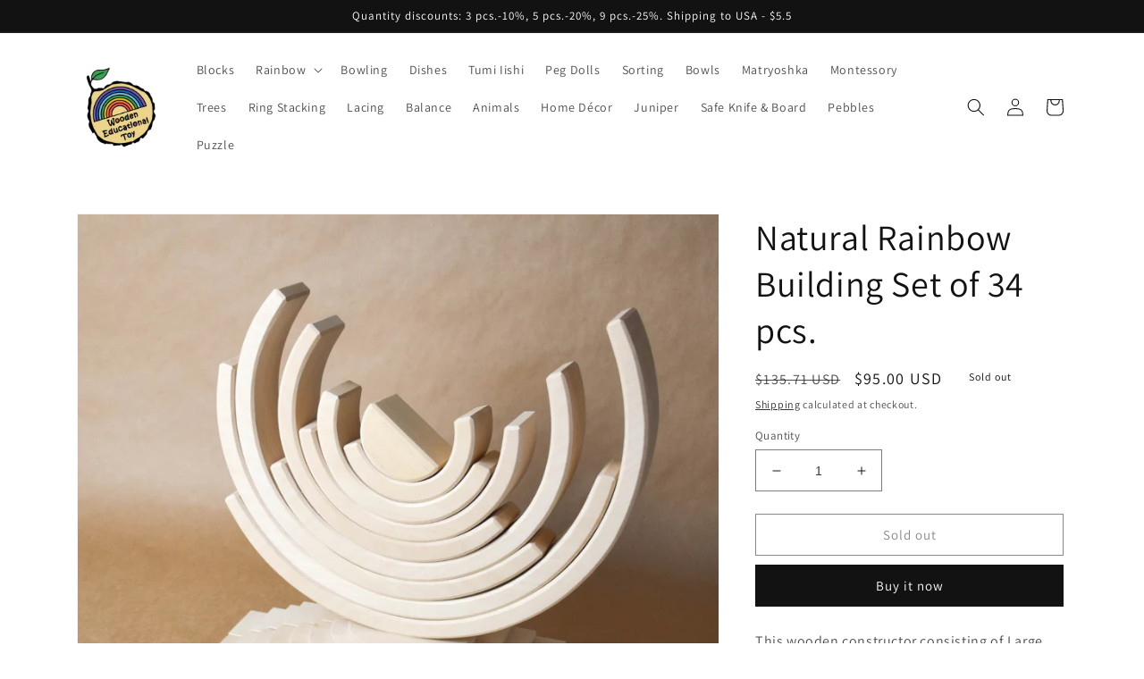

--- FILE ---
content_type: text/html; charset=utf-8
request_url: https://woodeneducationaltoy.com/products/natural-large-rainbow-semicircles-building-boards
body_size: 33214
content:
<!doctype html>
<html class="no-js" lang="en">
  <head>
    <meta charset="utf-8">
    <meta http-equiv="X-UA-Compatible" content="IE=edge">
    <meta name="viewport" content="width=device-width,initial-scale=1">
    <meta name="theme-color" content="">
    <link rel="canonical" href="https://woodeneducationaltoy.com/products/natural-large-rainbow-semicircles-building-boards">
    <link rel="preconnect" href="https://cdn.shopify.com" crossorigin><link rel="icon" type="image/png" href="//woodeneducationaltoy.com/cdn/shop/files/favicon_32x32_dac45bb6-8257-47f1-9716-9104303d1646.png?crop=center&height=32&v=1731656521&width=32"><link rel="preconnect" href="https://fonts.shopifycdn.com" crossorigin><title>
      Natural Large Rainbow Semicircles Building Boards Children Toy
 &ndash; Wooden Educational Toy</title>

    
      <meta name="description" content="This wooden constructor consisting of Large Wooden Rainbow, Semi-Circles, Building Boards and Peg dolls is an educational game for toddlers, fun puzzle, perfect toddler gift and great décor. Large Wooden RainbowA beautiful 9 piece wooden stacking and open ended toy.These rainbow shaped wooden stacking toys give endless">
    

    

<meta property="og:site_name" content="Wooden Educational Toy">
<meta property="og:url" content="https://woodeneducationaltoy.com/products/natural-large-rainbow-semicircles-building-boards">
<meta property="og:title" content="Natural Large Rainbow Semicircles Building Boards Children Toy">
<meta property="og:type" content="product">
<meta property="og:description" content="This wooden constructor consisting of Large Wooden Rainbow, Semi-Circles, Building Boards and Peg dolls is an educational game for toddlers, fun puzzle, perfect toddler gift and great décor. Large Wooden RainbowA beautiful 9 piece wooden stacking and open ended toy.These rainbow shaped wooden stacking toys give endless"><meta property="og:image" content="http://woodeneducationaltoy.com/cdn/shop/products/DSC_1488.jpg?v=1673464901">
  <meta property="og:image:secure_url" content="https://woodeneducationaltoy.com/cdn/shop/products/DSC_1488.jpg?v=1673464901">
  <meta property="og:image:width" content="2428">
  <meta property="og:image:height" content="2428"><meta property="og:price:amount" content="95.00">
  <meta property="og:price:currency" content="USD"><meta name="twitter:card" content="summary_large_image">
<meta name="twitter:title" content="Natural Large Rainbow Semicircles Building Boards Children Toy">
<meta name="twitter:description" content="This wooden constructor consisting of Large Wooden Rainbow, Semi-Circles, Building Boards and Peg dolls is an educational game for toddlers, fun puzzle, perfect toddler gift and great décor. Large Wooden RainbowA beautiful 9 piece wooden stacking and open ended toy.These rainbow shaped wooden stacking toys give endless">


    <script src="//woodeneducationaltoy.com/cdn/shop/t/2/assets/global.js?v=149496944046504657681674397966" defer="defer"></script>
    <script>window.performance && window.performance.mark && window.performance.mark('shopify.content_for_header.start');</script><meta id="shopify-digital-wallet" name="shopify-digital-wallet" content="/70476366126/digital_wallets/dialog">
<meta name="shopify-checkout-api-token" content="b43edbc2937cd53e2296760a81396ea4">
<meta id="in-context-paypal-metadata" data-shop-id="70476366126" data-venmo-supported="false" data-environment="production" data-locale="en_US" data-paypal-v4="true" data-currency="USD">
<link rel="alternate" type="application/json+oembed" href="https://woodeneducationaltoy.com/products/natural-large-rainbow-semicircles-building-boards.oembed">
<script async="async" src="/checkouts/internal/preloads.js?locale=en-US"></script>
<script id="shopify-features" type="application/json">{"accessToken":"b43edbc2937cd53e2296760a81396ea4","betas":["rich-media-storefront-analytics"],"domain":"woodeneducationaltoy.com","predictiveSearch":true,"shopId":70476366126,"locale":"en"}</script>
<script>var Shopify = Shopify || {};
Shopify.shop = "9c8c59.myshopify.com";
Shopify.locale = "en";
Shopify.currency = {"active":"USD","rate":"1.0"};
Shopify.country = "US";
Shopify.theme = {"name":"Dawn","id":142864318766,"schema_name":"Dawn","schema_version":"7.0.1","theme_store_id":887,"role":"main"};
Shopify.theme.handle = "null";
Shopify.theme.style = {"id":null,"handle":null};
Shopify.cdnHost = "woodeneducationaltoy.com/cdn";
Shopify.routes = Shopify.routes || {};
Shopify.routes.root = "/";</script>
<script type="module">!function(o){(o.Shopify=o.Shopify||{}).modules=!0}(window);</script>
<script>!function(o){function n(){var o=[];function n(){o.push(Array.prototype.slice.apply(arguments))}return n.q=o,n}var t=o.Shopify=o.Shopify||{};t.loadFeatures=n(),t.autoloadFeatures=n()}(window);</script>
<script id="shop-js-analytics" type="application/json">{"pageType":"product"}</script>
<script defer="defer" async type="module" src="//woodeneducationaltoy.com/cdn/shopifycloud/shop-js/modules/v2/client.init-shop-cart-sync_BN7fPSNr.en.esm.js"></script>
<script defer="defer" async type="module" src="//woodeneducationaltoy.com/cdn/shopifycloud/shop-js/modules/v2/chunk.common_Cbph3Kss.esm.js"></script>
<script defer="defer" async type="module" src="//woodeneducationaltoy.com/cdn/shopifycloud/shop-js/modules/v2/chunk.modal_DKumMAJ1.esm.js"></script>
<script type="module">
  await import("//woodeneducationaltoy.com/cdn/shopifycloud/shop-js/modules/v2/client.init-shop-cart-sync_BN7fPSNr.en.esm.js");
await import("//woodeneducationaltoy.com/cdn/shopifycloud/shop-js/modules/v2/chunk.common_Cbph3Kss.esm.js");
await import("//woodeneducationaltoy.com/cdn/shopifycloud/shop-js/modules/v2/chunk.modal_DKumMAJ1.esm.js");

  window.Shopify.SignInWithShop?.initShopCartSync?.({"fedCMEnabled":true,"windoidEnabled":true});

</script>
<script id="__st">var __st={"a":70476366126,"offset":7200,"reqid":"3e00e63c-f1d1-47e1-b18f-3c5671d1d092-1769898541","pageurl":"woodeneducationaltoy.com\/products\/natural-large-rainbow-semicircles-building-boards","u":"c4fd426415a3","p":"product","rtyp":"product","rid":8076660113710};</script>
<script>window.ShopifyPaypalV4VisibilityTracking = true;</script>
<script id="captcha-bootstrap">!function(){'use strict';const t='contact',e='account',n='new_comment',o=[[t,t],['blogs',n],['comments',n],[t,'customer']],c=[[e,'customer_login'],[e,'guest_login'],[e,'recover_customer_password'],[e,'create_customer']],r=t=>t.map((([t,e])=>`form[action*='/${t}']:not([data-nocaptcha='true']) input[name='form_type'][value='${e}']`)).join(','),a=t=>()=>t?[...document.querySelectorAll(t)].map((t=>t.form)):[];function s(){const t=[...o],e=r(t);return a(e)}const i='password',u='form_key',d=['recaptcha-v3-token','g-recaptcha-response','h-captcha-response',i],f=()=>{try{return window.sessionStorage}catch{return}},m='__shopify_v',_=t=>t.elements[u];function p(t,e,n=!1){try{const o=window.sessionStorage,c=JSON.parse(o.getItem(e)),{data:r}=function(t){const{data:e,action:n}=t;return t[m]||n?{data:e,action:n}:{data:t,action:n}}(c);for(const[e,n]of Object.entries(r))t.elements[e]&&(t.elements[e].value=n);n&&o.removeItem(e)}catch(o){console.error('form repopulation failed',{error:o})}}const l='form_type',E='cptcha';function T(t){t.dataset[E]=!0}const w=window,h=w.document,L='Shopify',v='ce_forms',y='captcha';let A=!1;((t,e)=>{const n=(g='f06e6c50-85a8-45c8-87d0-21a2b65856fe',I='https://cdn.shopify.com/shopifycloud/storefront-forms-hcaptcha/ce_storefront_forms_captcha_hcaptcha.v1.5.2.iife.js',D={infoText:'Protected by hCaptcha',privacyText:'Privacy',termsText:'Terms'},(t,e,n)=>{const o=w[L][v],c=o.bindForm;if(c)return c(t,g,e,D).then(n);var r;o.q.push([[t,g,e,D],n]),r=I,A||(h.body.append(Object.assign(h.createElement('script'),{id:'captcha-provider',async:!0,src:r})),A=!0)});var g,I,D;w[L]=w[L]||{},w[L][v]=w[L][v]||{},w[L][v].q=[],w[L][y]=w[L][y]||{},w[L][y].protect=function(t,e){n(t,void 0,e),T(t)},Object.freeze(w[L][y]),function(t,e,n,w,h,L){const[v,y,A,g]=function(t,e,n){const i=e?o:[],u=t?c:[],d=[...i,...u],f=r(d),m=r(i),_=r(d.filter((([t,e])=>n.includes(e))));return[a(f),a(m),a(_),s()]}(w,h,L),I=t=>{const e=t.target;return e instanceof HTMLFormElement?e:e&&e.form},D=t=>v().includes(t);t.addEventListener('submit',(t=>{const e=I(t);if(!e)return;const n=D(e)&&!e.dataset.hcaptchaBound&&!e.dataset.recaptchaBound,o=_(e),c=g().includes(e)&&(!o||!o.value);(n||c)&&t.preventDefault(),c&&!n&&(function(t){try{if(!f())return;!function(t){const e=f();if(!e)return;const n=_(t);if(!n)return;const o=n.value;o&&e.removeItem(o)}(t);const e=Array.from(Array(32),(()=>Math.random().toString(36)[2])).join('');!function(t,e){_(t)||t.append(Object.assign(document.createElement('input'),{type:'hidden',name:u})),t.elements[u].value=e}(t,e),function(t,e){const n=f();if(!n)return;const o=[...t.querySelectorAll(`input[type='${i}']`)].map((({name:t})=>t)),c=[...d,...o],r={};for(const[a,s]of new FormData(t).entries())c.includes(a)||(r[a]=s);n.setItem(e,JSON.stringify({[m]:1,action:t.action,data:r}))}(t,e)}catch(e){console.error('failed to persist form',e)}}(e),e.submit())}));const S=(t,e)=>{t&&!t.dataset[E]&&(n(t,e.some((e=>e===t))),T(t))};for(const o of['focusin','change'])t.addEventListener(o,(t=>{const e=I(t);D(e)&&S(e,y())}));const B=e.get('form_key'),M=e.get(l),P=B&&M;t.addEventListener('DOMContentLoaded',(()=>{const t=y();if(P)for(const e of t)e.elements[l].value===M&&p(e,B);[...new Set([...A(),...v().filter((t=>'true'===t.dataset.shopifyCaptcha))])].forEach((e=>S(e,t)))}))}(h,new URLSearchParams(w.location.search),n,t,e,['guest_login'])})(!0,!0)}();</script>
<script integrity="sha256-4kQ18oKyAcykRKYeNunJcIwy7WH5gtpwJnB7kiuLZ1E=" data-source-attribution="shopify.loadfeatures" defer="defer" src="//woodeneducationaltoy.com/cdn/shopifycloud/storefront/assets/storefront/load_feature-a0a9edcb.js" crossorigin="anonymous"></script>
<script data-source-attribution="shopify.dynamic_checkout.dynamic.init">var Shopify=Shopify||{};Shopify.PaymentButton=Shopify.PaymentButton||{isStorefrontPortableWallets:!0,init:function(){window.Shopify.PaymentButton.init=function(){};var t=document.createElement("script");t.src="https://woodeneducationaltoy.com/cdn/shopifycloud/portable-wallets/latest/portable-wallets.en.js",t.type="module",document.head.appendChild(t)}};
</script>
<script data-source-attribution="shopify.dynamic_checkout.buyer_consent">
  function portableWalletsHideBuyerConsent(e){var t=document.getElementById("shopify-buyer-consent"),n=document.getElementById("shopify-subscription-policy-button");t&&n&&(t.classList.add("hidden"),t.setAttribute("aria-hidden","true"),n.removeEventListener("click",e))}function portableWalletsShowBuyerConsent(e){var t=document.getElementById("shopify-buyer-consent"),n=document.getElementById("shopify-subscription-policy-button");t&&n&&(t.classList.remove("hidden"),t.removeAttribute("aria-hidden"),n.addEventListener("click",e))}window.Shopify?.PaymentButton&&(window.Shopify.PaymentButton.hideBuyerConsent=portableWalletsHideBuyerConsent,window.Shopify.PaymentButton.showBuyerConsent=portableWalletsShowBuyerConsent);
</script>
<script>
  function portableWalletsCleanup(e){e&&e.src&&console.error("Failed to load portable wallets script "+e.src);var t=document.querySelectorAll("shopify-accelerated-checkout .shopify-payment-button__skeleton, shopify-accelerated-checkout-cart .wallet-cart-button__skeleton"),e=document.getElementById("shopify-buyer-consent");for(let e=0;e<t.length;e++)t[e].remove();e&&e.remove()}function portableWalletsNotLoadedAsModule(e){e instanceof ErrorEvent&&"string"==typeof e.message&&e.message.includes("import.meta")&&"string"==typeof e.filename&&e.filename.includes("portable-wallets")&&(window.removeEventListener("error",portableWalletsNotLoadedAsModule),window.Shopify.PaymentButton.failedToLoad=e,"loading"===document.readyState?document.addEventListener("DOMContentLoaded",window.Shopify.PaymentButton.init):window.Shopify.PaymentButton.init())}window.addEventListener("error",portableWalletsNotLoadedAsModule);
</script>

<script type="module" src="https://woodeneducationaltoy.com/cdn/shopifycloud/portable-wallets/latest/portable-wallets.en.js" onError="portableWalletsCleanup(this)" crossorigin="anonymous"></script>
<script nomodule>
  document.addEventListener("DOMContentLoaded", portableWalletsCleanup);
</script>

<link id="shopify-accelerated-checkout-styles" rel="stylesheet" media="screen" href="https://woodeneducationaltoy.com/cdn/shopifycloud/portable-wallets/latest/accelerated-checkout-backwards-compat.css" crossorigin="anonymous">
<style id="shopify-accelerated-checkout-cart">
        #shopify-buyer-consent {
  margin-top: 1em;
  display: inline-block;
  width: 100%;
}

#shopify-buyer-consent.hidden {
  display: none;
}

#shopify-subscription-policy-button {
  background: none;
  border: none;
  padding: 0;
  text-decoration: underline;
  font-size: inherit;
  cursor: pointer;
}

#shopify-subscription-policy-button::before {
  box-shadow: none;
}

      </style>
<script id="sections-script" data-sections="header,footer" defer="defer" src="//woodeneducationaltoy.com/cdn/shop/t/2/compiled_assets/scripts.js?v=2449"></script>
<script>window.performance && window.performance.mark && window.performance.mark('shopify.content_for_header.end');</script>


    <style data-shopify>
      @font-face {
  font-family: Assistant;
  font-weight: 400;
  font-style: normal;
  font-display: swap;
  src: url("//woodeneducationaltoy.com/cdn/fonts/assistant/assistant_n4.9120912a469cad1cc292572851508ca49d12e768.woff2") format("woff2"),
       url("//woodeneducationaltoy.com/cdn/fonts/assistant/assistant_n4.6e9875ce64e0fefcd3f4446b7ec9036b3ddd2985.woff") format("woff");
}

      @font-face {
  font-family: Assistant;
  font-weight: 700;
  font-style: normal;
  font-display: swap;
  src: url("//woodeneducationaltoy.com/cdn/fonts/assistant/assistant_n7.bf44452348ec8b8efa3aa3068825305886b1c83c.woff2") format("woff2"),
       url("//woodeneducationaltoy.com/cdn/fonts/assistant/assistant_n7.0c887fee83f6b3bda822f1150b912c72da0f7b64.woff") format("woff");
}

      
      
      @font-face {
  font-family: Assistant;
  font-weight: 400;
  font-style: normal;
  font-display: swap;
  src: url("//woodeneducationaltoy.com/cdn/fonts/assistant/assistant_n4.9120912a469cad1cc292572851508ca49d12e768.woff2") format("woff2"),
       url("//woodeneducationaltoy.com/cdn/fonts/assistant/assistant_n4.6e9875ce64e0fefcd3f4446b7ec9036b3ddd2985.woff") format("woff");
}


      :root {
        --font-body-family: Assistant, sans-serif;
        --font-body-style: normal;
        --font-body-weight: 400;
        --font-body-weight-bold: 700;

        --font-heading-family: Assistant, sans-serif;
        --font-heading-style: normal;
        --font-heading-weight: 400;

        --font-body-scale: 1.0;
        --font-heading-scale: 1.0;

        --color-base-text: 18, 18, 18;
        --color-shadow: 18, 18, 18;
        --color-base-background-1: 255, 255, 255;
        --color-base-background-2: 243, 243, 243;
        --color-base-solid-button-labels: 255, 255, 255;
        --color-base-outline-button-labels: 18, 18, 18;
        --color-base-accent-1: 18, 18, 18;
        --color-base-accent-2: 51, 79, 180;
        --payment-terms-background-color: #ffffff;

        --gradient-base-background-1: #ffffff;
        --gradient-base-background-2: #f3f3f3;
        --gradient-base-accent-1: #121212;
        --gradient-base-accent-2: #334fb4;

        --media-padding: px;
        --media-border-opacity: 0.05;
        --media-border-width: 1px;
        --media-radius: 0px;
        --media-shadow-opacity: 0.0;
        --media-shadow-horizontal-offset: 0px;
        --media-shadow-vertical-offset: 4px;
        --media-shadow-blur-radius: 5px;
        --media-shadow-visible: 0;

        --page-width: 120rem;
        --page-width-margin: 0rem;

        --product-card-image-padding: 0.0rem;
        --product-card-corner-radius: 0.0rem;
        --product-card-text-alignment: left;
        --product-card-border-width: 0.0rem;
        --product-card-border-opacity: 0.1;
        --product-card-shadow-opacity: 0.0;
        --product-card-shadow-visible: 0;
        --product-card-shadow-horizontal-offset: 0.0rem;
        --product-card-shadow-vertical-offset: 0.4rem;
        --product-card-shadow-blur-radius: 0.5rem;

        --collection-card-image-padding: 0.0rem;
        --collection-card-corner-radius: 0.0rem;
        --collection-card-text-alignment: left;
        --collection-card-border-width: 0.0rem;
        --collection-card-border-opacity: 0.1;
        --collection-card-shadow-opacity: 0.0;
        --collection-card-shadow-visible: 0;
        --collection-card-shadow-horizontal-offset: 0.0rem;
        --collection-card-shadow-vertical-offset: 0.4rem;
        --collection-card-shadow-blur-radius: 0.5rem;

        --blog-card-image-padding: 0.0rem;
        --blog-card-corner-radius: 0.0rem;
        --blog-card-text-alignment: left;
        --blog-card-border-width: 0.0rem;
        --blog-card-border-opacity: 0.1;
        --blog-card-shadow-opacity: 0.0;
        --blog-card-shadow-visible: 0;
        --blog-card-shadow-horizontal-offset: 0.0rem;
        --blog-card-shadow-vertical-offset: 0.4rem;
        --blog-card-shadow-blur-radius: 0.5rem;

        --badge-corner-radius: 4.0rem;

        --popup-border-width: 1px;
        --popup-border-opacity: 0.1;
        --popup-corner-radius: 0px;
        --popup-shadow-opacity: 0.0;
        --popup-shadow-horizontal-offset: 0px;
        --popup-shadow-vertical-offset: 4px;
        --popup-shadow-blur-radius: 5px;

        --drawer-border-width: 1px;
        --drawer-border-opacity: 0.1;
        --drawer-shadow-opacity: 0.0;
        --drawer-shadow-horizontal-offset: 0px;
        --drawer-shadow-vertical-offset: 4px;
        --drawer-shadow-blur-radius: 5px;

        --spacing-sections-desktop: 0px;
        --spacing-sections-mobile: 0px;

        --grid-desktop-vertical-spacing: 8px;
        --grid-desktop-horizontal-spacing: 8px;
        --grid-mobile-vertical-spacing: 4px;
        --grid-mobile-horizontal-spacing: 4px;

        --text-boxes-border-opacity: 0.1;
        --text-boxes-border-width: 0px;
        --text-boxes-radius: 0px;
        --text-boxes-shadow-opacity: 0.0;
        --text-boxes-shadow-visible: 0;
        --text-boxes-shadow-horizontal-offset: 0px;
        --text-boxes-shadow-vertical-offset: 4px;
        --text-boxes-shadow-blur-radius: 5px;

        --buttons-radius: 0px;
        --buttons-radius-outset: 0px;
        --buttons-border-width: 1px;
        --buttons-border-opacity: 1.0;
        --buttons-shadow-opacity: 0.0;
        --buttons-shadow-visible: 0;
        --buttons-shadow-horizontal-offset: 0px;
        --buttons-shadow-vertical-offset: 4px;
        --buttons-shadow-blur-radius: 5px;
        --buttons-border-offset: 0px;

        --inputs-radius: 0px;
        --inputs-border-width: 1px;
        --inputs-border-opacity: 0.55;
        --inputs-shadow-opacity: 0.0;
        --inputs-shadow-horizontal-offset: 0px;
        --inputs-margin-offset: 0px;
        --inputs-shadow-vertical-offset: 4px;
        --inputs-shadow-blur-radius: 5px;
        --inputs-radius-outset: 0px;

        --variant-pills-radius: 40px;
        --variant-pills-border-width: 1px;
        --variant-pills-border-opacity: 0.55;
        --variant-pills-shadow-opacity: 0.0;
        --variant-pills-shadow-horizontal-offset: 0px;
        --variant-pills-shadow-vertical-offset: 4px;
        --variant-pills-shadow-blur-radius: 5px;
      }

      *,
      *::before,
      *::after {
        box-sizing: inherit;
      }

      html {
        box-sizing: border-box;
        font-size: calc(var(--font-body-scale) * 62.5%);
        height: 100%;
      }

      body {
        display: grid;
        grid-template-rows: auto auto 1fr auto;
        grid-template-columns: 100%;
        min-height: 100%;
        margin: 0;
        font-size: 1.5rem;
        letter-spacing: 0.06rem;
        line-height: calc(1 + 0.8 / var(--font-body-scale));
        font-family: var(--font-body-family);
        font-style: var(--font-body-style);
        font-weight: var(--font-body-weight);
      }

      @media screen and (min-width: 750px) {
        body {
          font-size: 1.6rem;
        }
      }
    </style>

    <link href="//woodeneducationaltoy.com/cdn/shop/t/2/assets/base.css?v=88290808517547527771674397967" rel="stylesheet" type="text/css" media="all" />
<link rel="preload" as="font" href="//woodeneducationaltoy.com/cdn/fonts/assistant/assistant_n4.9120912a469cad1cc292572851508ca49d12e768.woff2" type="font/woff2" crossorigin><link rel="preload" as="font" href="//woodeneducationaltoy.com/cdn/fonts/assistant/assistant_n4.9120912a469cad1cc292572851508ca49d12e768.woff2" type="font/woff2" crossorigin><link rel="stylesheet" href="//woodeneducationaltoy.com/cdn/shop/t/2/assets/component-predictive-search.css?v=83512081251802922551674397966" media="print" onload="this.media='all'"><script>document.documentElement.className = document.documentElement.className.replace('no-js', 'js');
    if (Shopify.designMode) {
      document.documentElement.classList.add('shopify-design-mode');
    }
    </script>
  <!-- BEGIN app block: shopify://apps/judge-me-reviews/blocks/judgeme_core/61ccd3b1-a9f2-4160-9fe9-4fec8413e5d8 --><!-- Start of Judge.me Core -->






<link rel="dns-prefetch" href="https://cdnwidget.judge.me">
<link rel="dns-prefetch" href="https://cdn.judge.me">
<link rel="dns-prefetch" href="https://cdn1.judge.me">
<link rel="dns-prefetch" href="https://api.judge.me">

<script data-cfasync='false' class='jdgm-settings-script'>window.jdgmSettings={"pagination":5,"disable_web_reviews":false,"badge_no_review_text":"No reviews","badge_n_reviews_text":"{{ n }} review/reviews","badge_star_color":"#000000","hide_badge_preview_if_no_reviews":true,"badge_hide_text":false,"enforce_center_preview_badge":false,"widget_title":"Customer Reviews","widget_open_form_text":"Write a review","widget_close_form_text":"Cancel review","widget_refresh_page_text":"Refresh page","widget_summary_text":"Based on {{ number_of_reviews }} review/reviews","widget_no_review_text":"Be the first to write a review","widget_name_field_text":"Display name","widget_verified_name_field_text":"Verified Name (public)","widget_name_placeholder_text":"Display name","widget_required_field_error_text":"This field is required.","widget_email_field_text":"Email address","widget_verified_email_field_text":"Verified Email (private, can not be edited)","widget_email_placeholder_text":"Your email address","widget_email_field_error_text":"Please enter a valid email address.","widget_rating_field_text":"Rating","widget_review_title_field_text":"Review Title","widget_review_title_placeholder_text":"Give your review a title","widget_review_body_field_text":"Review content","widget_review_body_placeholder_text":"Start writing here...","widget_pictures_field_text":"Picture/Video (optional)","widget_submit_review_text":"Submit Review","widget_submit_verified_review_text":"Submit Verified Review","widget_submit_success_msg_with_auto_publish":"Thank you! Please refresh the page in a few moments to see your review. You can remove or edit your review by logging into \u003ca href='https://judge.me/login' target='_blank' rel='nofollow noopener'\u003eJudge.me\u003c/a\u003e","widget_submit_success_msg_no_auto_publish":"Thank you! Your review will be published as soon as it is approved by the shop admin. You can remove or edit your review by logging into \u003ca href='https://judge.me/login' target='_blank' rel='nofollow noopener'\u003eJudge.me\u003c/a\u003e","widget_show_default_reviews_out_of_total_text":"Showing {{ n_reviews_shown }} out of {{ n_reviews }} reviews.","widget_show_all_link_text":"Show all","widget_show_less_link_text":"Show less","widget_author_said_text":"{{ reviewer_name }} said:","widget_days_text":"{{ n }} days ago","widget_weeks_text":"{{ n }} week/weeks ago","widget_months_text":"{{ n }} month/months ago","widget_years_text":"{{ n }} year/years ago","widget_yesterday_text":"Yesterday","widget_today_text":"Today","widget_replied_text":"\u003e\u003e {{ shop_name }} replied:","widget_read_more_text":"Read more","widget_reviewer_name_as_initial":"","widget_rating_filter_color":"#fbcd0a","widget_rating_filter_see_all_text":"See all reviews","widget_sorting_most_recent_text":"Most Recent","widget_sorting_highest_rating_text":"Highest Rating","widget_sorting_lowest_rating_text":"Lowest Rating","widget_sorting_with_pictures_text":"Only Pictures","widget_sorting_most_helpful_text":"Most Helpful","widget_open_question_form_text":"Ask a question","widget_reviews_subtab_text":"Reviews","widget_questions_subtab_text":"Questions","widget_question_label_text":"Question","widget_answer_label_text":"Answer","widget_question_placeholder_text":"Write your question here","widget_submit_question_text":"Submit Question","widget_question_submit_success_text":"Thank you for your question! We will notify you once it gets answered.","widget_star_color":"#000000","verified_badge_text":"Verified","verified_badge_bg_color":"","verified_badge_text_color":"","verified_badge_placement":"left-of-reviewer-name","widget_review_max_height":"","widget_hide_border":false,"widget_social_share":false,"widget_thumb":false,"widget_review_location_show":false,"widget_location_format":"","all_reviews_include_out_of_store_products":true,"all_reviews_out_of_store_text":"(out of store)","all_reviews_pagination":100,"all_reviews_product_name_prefix_text":"about","enable_review_pictures":true,"enable_question_anwser":false,"widget_theme":"default","review_date_format":"mm/dd/yyyy","default_sort_method":"most-recent","widget_product_reviews_subtab_text":"Product Reviews","widget_shop_reviews_subtab_text":"Shop Reviews","widget_other_products_reviews_text":"Reviews for other products","widget_store_reviews_subtab_text":"Store reviews","widget_no_store_reviews_text":"This store hasn't received any reviews yet","widget_web_restriction_product_reviews_text":"This product hasn't received any reviews yet","widget_no_items_text":"No items found","widget_show_more_text":"Show more","widget_write_a_store_review_text":"Write a Store Review","widget_other_languages_heading":"Reviews in Other Languages","widget_translate_review_text":"Translate review to {{ language }}","widget_translating_review_text":"Translating...","widget_show_original_translation_text":"Show original ({{ language }})","widget_translate_review_failed_text":"Review couldn't be translated.","widget_translate_review_retry_text":"Retry","widget_translate_review_try_again_later_text":"Try again later","show_product_url_for_grouped_product":false,"widget_sorting_pictures_first_text":"Pictures First","show_pictures_on_all_rev_page_mobile":false,"show_pictures_on_all_rev_page_desktop":false,"floating_tab_hide_mobile_install_preference":false,"floating_tab_button_name":"★ Reviews","floating_tab_title":"Let customers speak for us","floating_tab_button_color":"","floating_tab_button_background_color":"","floating_tab_url":"","floating_tab_url_enabled":false,"floating_tab_tab_style":"text","all_reviews_text_badge_text":"Customers rate us {{ shop.metafields.judgeme.all_reviews_rating | round: 1 }}/5 based on {{ shop.metafields.judgeme.all_reviews_count }} reviews.","all_reviews_text_badge_text_branded_style":"{{ shop.metafields.judgeme.all_reviews_rating | round: 1 }} out of 5 stars based on {{ shop.metafields.judgeme.all_reviews_count }} reviews","is_all_reviews_text_badge_a_link":false,"show_stars_for_all_reviews_text_badge":false,"all_reviews_text_badge_url":"","all_reviews_text_style":"text","all_reviews_text_color_style":"judgeme_brand_color","all_reviews_text_color":"#108474","all_reviews_text_show_jm_brand":true,"featured_carousel_show_header":true,"featured_carousel_title":"Let customers speak for us","testimonials_carousel_title":"Customers are saying","videos_carousel_title":"Real customer stories","cards_carousel_title":"Customers are saying","featured_carousel_count_text":"from {{ n }} reviews","featured_carousel_add_link_to_all_reviews_page":false,"featured_carousel_url":"","featured_carousel_show_images":true,"featured_carousel_autoslide_interval":5,"featured_carousel_arrows_on_the_sides":false,"featured_carousel_height":250,"featured_carousel_width":80,"featured_carousel_image_size":0,"featured_carousel_image_height":250,"featured_carousel_arrow_color":"#eeeeee","verified_count_badge_style":"vintage","verified_count_badge_orientation":"horizontal","verified_count_badge_color_style":"judgeme_brand_color","verified_count_badge_color":"#108474","is_verified_count_badge_a_link":false,"verified_count_badge_url":"","verified_count_badge_show_jm_brand":true,"widget_rating_preset_default":5,"widget_first_sub_tab":"product-reviews","widget_show_histogram":true,"widget_histogram_use_custom_color":false,"widget_pagination_use_custom_color":false,"widget_star_use_custom_color":true,"widget_verified_badge_use_custom_color":false,"widget_write_review_use_custom_color":false,"picture_reminder_submit_button":"Upload Pictures","enable_review_videos":false,"mute_video_by_default":false,"widget_sorting_videos_first_text":"Videos First","widget_review_pending_text":"Pending","featured_carousel_items_for_large_screen":3,"social_share_options_order":"Facebook,Twitter","remove_microdata_snippet":true,"disable_json_ld":false,"enable_json_ld_products":false,"preview_badge_show_question_text":false,"preview_badge_no_question_text":"No questions","preview_badge_n_question_text":"{{ number_of_questions }} question/questions","qa_badge_show_icon":false,"qa_badge_position":"same-row","remove_judgeme_branding":false,"widget_add_search_bar":false,"widget_search_bar_placeholder":"Search","widget_sorting_verified_only_text":"Verified only","featured_carousel_theme":"default","featured_carousel_show_rating":true,"featured_carousel_show_title":true,"featured_carousel_show_body":true,"featured_carousel_show_date":false,"featured_carousel_show_reviewer":true,"featured_carousel_show_product":false,"featured_carousel_header_background_color":"#108474","featured_carousel_header_text_color":"#ffffff","featured_carousel_name_product_separator":"reviewed","featured_carousel_full_star_background":"#108474","featured_carousel_empty_star_background":"#dadada","featured_carousel_vertical_theme_background":"#f9fafb","featured_carousel_verified_badge_enable":true,"featured_carousel_verified_badge_color":"#108474","featured_carousel_border_style":"round","featured_carousel_review_line_length_limit":3,"featured_carousel_more_reviews_button_text":"Read more reviews","featured_carousel_view_product_button_text":"View product","all_reviews_page_load_reviews_on":"scroll","all_reviews_page_load_more_text":"Load More Reviews","disable_fb_tab_reviews":false,"enable_ajax_cdn_cache":false,"widget_advanced_speed_features":5,"widget_public_name_text":"displayed publicly like","default_reviewer_name":"John Smith","default_reviewer_name_has_non_latin":true,"widget_reviewer_anonymous":"Anonymous","medals_widget_title":"Judge.me Review Medals","medals_widget_background_color":"#f9fafb","medals_widget_position":"footer_all_pages","medals_widget_border_color":"#f9fafb","medals_widget_verified_text_position":"left","medals_widget_use_monochromatic_version":false,"medals_widget_elements_color":"#108474","show_reviewer_avatar":true,"widget_invalid_yt_video_url_error_text":"Not a YouTube video URL","widget_max_length_field_error_text":"Please enter no more than {0} characters.","widget_show_country_flag":false,"widget_show_collected_via_shop_app":true,"widget_verified_by_shop_badge_style":"light","widget_verified_by_shop_text":"Verified by Shop","widget_show_photo_gallery":false,"widget_load_with_code_splitting":true,"widget_ugc_install_preference":false,"widget_ugc_title":"Made by us, Shared by you","widget_ugc_subtitle":"Tag us to see your picture featured in our page","widget_ugc_arrows_color":"#ffffff","widget_ugc_primary_button_text":"Buy Now","widget_ugc_primary_button_background_color":"#108474","widget_ugc_primary_button_text_color":"#ffffff","widget_ugc_primary_button_border_width":"0","widget_ugc_primary_button_border_style":"none","widget_ugc_primary_button_border_color":"#108474","widget_ugc_primary_button_border_radius":"25","widget_ugc_secondary_button_text":"Load More","widget_ugc_secondary_button_background_color":"#ffffff","widget_ugc_secondary_button_text_color":"#108474","widget_ugc_secondary_button_border_width":"2","widget_ugc_secondary_button_border_style":"solid","widget_ugc_secondary_button_border_color":"#108474","widget_ugc_secondary_button_border_radius":"25","widget_ugc_reviews_button_text":"View Reviews","widget_ugc_reviews_button_background_color":"#ffffff","widget_ugc_reviews_button_text_color":"#108474","widget_ugc_reviews_button_border_width":"2","widget_ugc_reviews_button_border_style":"solid","widget_ugc_reviews_button_border_color":"#108474","widget_ugc_reviews_button_border_radius":"25","widget_ugc_reviews_button_link_to":"judgeme-reviews-page","widget_ugc_show_post_date":true,"widget_ugc_max_width":"800","widget_rating_metafield_value_type":true,"widget_primary_color":"#000000","widget_enable_secondary_color":true,"widget_secondary_color":"#edf5f5","widget_summary_average_rating_text":"{{ average_rating }} out of 5","widget_media_grid_title":"Customer photos \u0026 videos","widget_media_grid_see_more_text":"See more","widget_round_style":false,"widget_show_product_medals":false,"widget_verified_by_judgeme_text":"Verified by Judge.me","widget_show_store_medals":true,"widget_verified_by_judgeme_text_in_store_medals":"Verified by Judge.me","widget_media_field_exceed_quantity_message":"Sorry, we can only accept {{ max_media }} for one review.","widget_media_field_exceed_limit_message":"{{ file_name }} is too large, please select a {{ media_type }} less than {{ size_limit }}MB.","widget_review_submitted_text":"Review Submitted!","widget_question_submitted_text":"Question Submitted!","widget_close_form_text_question":"Cancel","widget_write_your_answer_here_text":"Write your answer here","widget_enabled_branded_link":true,"widget_show_collected_by_judgeme":false,"widget_reviewer_name_color":"","widget_write_review_text_color":"","widget_write_review_bg_color":"","widget_collected_by_judgeme_text":"collected by Judge.me","widget_pagination_type":"standard","widget_load_more_text":"Load More","widget_load_more_color":"#108474","widget_full_review_text":"Full Review","widget_read_more_reviews_text":"Read More Reviews","widget_read_questions_text":"Read Questions","widget_questions_and_answers_text":"Questions \u0026 Answers","widget_verified_by_text":"Verified by","widget_verified_text":"Verified","widget_number_of_reviews_text":"{{ number_of_reviews }} reviews","widget_back_button_text":"Back","widget_next_button_text":"Next","widget_custom_forms_filter_button":"Filters","custom_forms_style":"vertical","widget_show_review_information":false,"how_reviews_are_collected":"How reviews are collected?","widget_show_review_keywords":false,"widget_gdpr_statement":"How we use your data: We'll only contact you about the review you left, and only if necessary. By submitting your review, you agree to Judge.me's \u003ca href='https://judge.me/terms' target='_blank' rel='nofollow noopener'\u003eterms\u003c/a\u003e, \u003ca href='https://judge.me/privacy' target='_blank' rel='nofollow noopener'\u003eprivacy\u003c/a\u003e and \u003ca href='https://judge.me/content-policy' target='_blank' rel='nofollow noopener'\u003econtent\u003c/a\u003e policies.","widget_multilingual_sorting_enabled":false,"widget_translate_review_content_enabled":false,"widget_translate_review_content_method":"manual","popup_widget_review_selection":"automatically_with_pictures","popup_widget_round_border_style":true,"popup_widget_show_title":true,"popup_widget_show_body":true,"popup_widget_show_reviewer":false,"popup_widget_show_product":true,"popup_widget_show_pictures":true,"popup_widget_use_review_picture":true,"popup_widget_show_on_home_page":true,"popup_widget_show_on_product_page":true,"popup_widget_show_on_collection_page":true,"popup_widget_show_on_cart_page":true,"popup_widget_position":"bottom_left","popup_widget_first_review_delay":5,"popup_widget_duration":5,"popup_widget_interval":5,"popup_widget_review_count":5,"popup_widget_hide_on_mobile":true,"review_snippet_widget_round_border_style":true,"review_snippet_widget_card_color":"#FFFFFF","review_snippet_widget_slider_arrows_background_color":"#FFFFFF","review_snippet_widget_slider_arrows_color":"#000000","review_snippet_widget_star_color":"#108474","show_product_variant":false,"all_reviews_product_variant_label_text":"Variant: ","widget_show_verified_branding":false,"widget_ai_summary_title":"Customers say","widget_ai_summary_disclaimer":"AI-powered review summary based on recent customer reviews","widget_show_ai_summary":false,"widget_show_ai_summary_bg":false,"widget_show_review_title_input":true,"redirect_reviewers_invited_via_email":"review_widget","request_store_review_after_product_review":false,"request_review_other_products_in_order":false,"review_form_color_scheme":"default","review_form_corner_style":"square","review_form_star_color":{},"review_form_text_color":"#333333","review_form_background_color":"#ffffff","review_form_field_background_color":"#fafafa","review_form_button_color":{},"review_form_button_text_color":"#ffffff","review_form_modal_overlay_color":"#000000","review_content_screen_title_text":"How would you rate this product?","review_content_introduction_text":"We would love it if you would share a bit about your experience.","store_review_form_title_text":"How would you rate this store?","store_review_form_introduction_text":"We would love it if you would share a bit about your experience.","show_review_guidance_text":true,"one_star_review_guidance_text":"Poor","five_star_review_guidance_text":"Great","customer_information_screen_title_text":"About you","customer_information_introduction_text":"Please tell us more about you.","custom_questions_screen_title_text":"Your experience in more detail","custom_questions_introduction_text":"Here are a few questions to help us understand more about your experience.","review_submitted_screen_title_text":"Thanks for your review!","review_submitted_screen_thank_you_text":"We are processing it and it will appear on the store soon.","review_submitted_screen_email_verification_text":"Please confirm your email by clicking the link we just sent you. This helps us keep reviews authentic.","review_submitted_request_store_review_text":"Would you like to share your experience of shopping with us?","review_submitted_review_other_products_text":"Would you like to review these products?","store_review_screen_title_text":"Would you like to share your experience of shopping with us?","store_review_introduction_text":"We value your feedback and use it to improve. Please share any thoughts or suggestions you have.","reviewer_media_screen_title_picture_text":"Share a picture","reviewer_media_introduction_picture_text":"Upload a photo to support your review.","reviewer_media_screen_title_video_text":"Share a video","reviewer_media_introduction_video_text":"Upload a video to support your review.","reviewer_media_screen_title_picture_or_video_text":"Share a picture or video","reviewer_media_introduction_picture_or_video_text":"Upload a photo or video to support your review.","reviewer_media_youtube_url_text":"Paste your Youtube URL here","advanced_settings_next_step_button_text":"Next","advanced_settings_close_review_button_text":"Close","modal_write_review_flow":false,"write_review_flow_required_text":"Required","write_review_flow_privacy_message_text":"We respect your privacy.","write_review_flow_anonymous_text":"Post review as anonymous","write_review_flow_visibility_text":"This won't be visible to other customers.","write_review_flow_multiple_selection_help_text":"Select as many as you like","write_review_flow_single_selection_help_text":"Select one option","write_review_flow_required_field_error_text":"This field is required","write_review_flow_invalid_email_error_text":"Please enter a valid email address","write_review_flow_max_length_error_text":"Max. {{ max_length }} characters.","write_review_flow_media_upload_text":"\u003cb\u003eClick to upload\u003c/b\u003e or drag and drop","write_review_flow_gdpr_statement":"We'll only contact you about your review if necessary. By submitting your review, you agree to our \u003ca href='https://judge.me/terms' target='_blank' rel='nofollow noopener'\u003eterms and conditions\u003c/a\u003e and \u003ca href='https://judge.me/privacy' target='_blank' rel='nofollow noopener'\u003eprivacy policy\u003c/a\u003e.","rating_only_reviews_enabled":false,"show_negative_reviews_help_screen":false,"new_review_flow_help_screen_rating_threshold":3,"negative_review_resolution_screen_title_text":"Tell us more","negative_review_resolution_text":"Your experience matters to us. If there were issues with your purchase, we're here to help. Feel free to reach out to us, we'd love the opportunity to make things right.","negative_review_resolution_button_text":"Contact us","negative_review_resolution_proceed_with_review_text":"Leave a review","negative_review_resolution_subject":"Issue with purchase from {{ shop_name }}.{{ order_name }}","preview_badge_collection_page_install_status":false,"widget_review_custom_css":"","preview_badge_custom_css":"","preview_badge_stars_count":"5-stars","featured_carousel_custom_css":"","floating_tab_custom_css":"","all_reviews_widget_custom_css":"","medals_widget_custom_css":"","verified_badge_custom_css":"","all_reviews_text_custom_css":"","transparency_badges_collected_via_store_invite":false,"transparency_badges_from_another_provider":false,"transparency_badges_collected_from_store_visitor":false,"transparency_badges_collected_by_verified_review_provider":false,"transparency_badges_earned_reward":false,"transparency_badges_collected_via_store_invite_text":"Review collected via store invitation","transparency_badges_from_another_provider_text":"Review collected from another provider","transparency_badges_collected_from_store_visitor_text":"Review collected from a store visitor","transparency_badges_written_in_google_text":"Review written in Google","transparency_badges_written_in_etsy_text":"Review written in Etsy","transparency_badges_written_in_shop_app_text":"Review written in Shop App","transparency_badges_earned_reward_text":"Review earned a reward for future purchase","product_review_widget_per_page":10,"widget_store_review_label_text":"Review about the store","checkout_comment_extension_title_on_product_page":"Customer Comments","checkout_comment_extension_num_latest_comment_show":5,"checkout_comment_extension_format":"name_and_timestamp","checkout_comment_customer_name":"last_initial","checkout_comment_comment_notification":true,"preview_badge_collection_page_install_preference":true,"preview_badge_home_page_install_preference":false,"preview_badge_product_page_install_preference":true,"review_widget_install_preference":"","review_carousel_install_preference":false,"floating_reviews_tab_install_preference":"none","verified_reviews_count_badge_install_preference":false,"all_reviews_text_install_preference":false,"review_widget_best_location":true,"judgeme_medals_install_preference":false,"review_widget_revamp_enabled":false,"review_widget_qna_enabled":false,"review_widget_header_theme":"minimal","review_widget_widget_title_enabled":true,"review_widget_header_text_size":"medium","review_widget_header_text_weight":"regular","review_widget_average_rating_style":"compact","review_widget_bar_chart_enabled":true,"review_widget_bar_chart_type":"numbers","review_widget_bar_chart_style":"standard","review_widget_expanded_media_gallery_enabled":false,"review_widget_reviews_section_theme":"standard","review_widget_image_style":"thumbnails","review_widget_review_image_ratio":"square","review_widget_stars_size":"medium","review_widget_verified_badge":"standard_text","review_widget_review_title_text_size":"medium","review_widget_review_text_size":"medium","review_widget_review_text_length":"medium","review_widget_number_of_columns_desktop":3,"review_widget_carousel_transition_speed":5,"review_widget_custom_questions_answers_display":"always","review_widget_button_text_color":"#FFFFFF","review_widget_text_color":"#000000","review_widget_lighter_text_color":"#7B7B7B","review_widget_corner_styling":"soft","review_widget_review_word_singular":"review","review_widget_review_word_plural":"reviews","review_widget_voting_label":"Helpful?","review_widget_shop_reply_label":"Reply from {{ shop_name }}:","review_widget_filters_title":"Filters","qna_widget_question_word_singular":"Question","qna_widget_question_word_plural":"Questions","qna_widget_answer_reply_label":"Answer from {{ answerer_name }}:","qna_content_screen_title_text":"Ask a question about this product","qna_widget_question_required_field_error_text":"Please enter your question.","qna_widget_flow_gdpr_statement":"We'll only contact you about your question if necessary. By submitting your question, you agree to our \u003ca href='https://judge.me/terms' target='_blank' rel='nofollow noopener'\u003eterms and conditions\u003c/a\u003e and \u003ca href='https://judge.me/privacy' target='_blank' rel='nofollow noopener'\u003eprivacy policy\u003c/a\u003e.","qna_widget_question_submitted_text":"Thanks for your question!","qna_widget_close_form_text_question":"Close","qna_widget_question_submit_success_text":"We’ll notify you by email when your question is answered.","all_reviews_widget_v2025_enabled":false,"all_reviews_widget_v2025_header_theme":"default","all_reviews_widget_v2025_widget_title_enabled":true,"all_reviews_widget_v2025_header_text_size":"medium","all_reviews_widget_v2025_header_text_weight":"regular","all_reviews_widget_v2025_average_rating_style":"compact","all_reviews_widget_v2025_bar_chart_enabled":true,"all_reviews_widget_v2025_bar_chart_type":"numbers","all_reviews_widget_v2025_bar_chart_style":"standard","all_reviews_widget_v2025_expanded_media_gallery_enabled":false,"all_reviews_widget_v2025_show_store_medals":true,"all_reviews_widget_v2025_show_photo_gallery":true,"all_reviews_widget_v2025_show_review_keywords":false,"all_reviews_widget_v2025_show_ai_summary":false,"all_reviews_widget_v2025_show_ai_summary_bg":false,"all_reviews_widget_v2025_add_search_bar":false,"all_reviews_widget_v2025_default_sort_method":"most-recent","all_reviews_widget_v2025_reviews_per_page":10,"all_reviews_widget_v2025_reviews_section_theme":"default","all_reviews_widget_v2025_image_style":"thumbnails","all_reviews_widget_v2025_review_image_ratio":"square","all_reviews_widget_v2025_stars_size":"medium","all_reviews_widget_v2025_verified_badge":"bold_badge","all_reviews_widget_v2025_review_title_text_size":"medium","all_reviews_widget_v2025_review_text_size":"medium","all_reviews_widget_v2025_review_text_length":"medium","all_reviews_widget_v2025_number_of_columns_desktop":3,"all_reviews_widget_v2025_carousel_transition_speed":5,"all_reviews_widget_v2025_custom_questions_answers_display":"always","all_reviews_widget_v2025_show_product_variant":false,"all_reviews_widget_v2025_show_reviewer_avatar":true,"all_reviews_widget_v2025_reviewer_name_as_initial":"","all_reviews_widget_v2025_review_location_show":false,"all_reviews_widget_v2025_location_format":"","all_reviews_widget_v2025_show_country_flag":false,"all_reviews_widget_v2025_verified_by_shop_badge_style":"light","all_reviews_widget_v2025_social_share":false,"all_reviews_widget_v2025_social_share_options_order":"Facebook,Twitter,LinkedIn,Pinterest","all_reviews_widget_v2025_pagination_type":"standard","all_reviews_widget_v2025_button_text_color":"#FFFFFF","all_reviews_widget_v2025_text_color":"#000000","all_reviews_widget_v2025_lighter_text_color":"#7B7B7B","all_reviews_widget_v2025_corner_styling":"soft","all_reviews_widget_v2025_title":"Customer reviews","all_reviews_widget_v2025_ai_summary_title":"Customers say about this store","all_reviews_widget_v2025_no_review_text":"Be the first to write a review","platform":"shopify","branding_url":"https://app.judge.me/reviews","branding_text":"Powered by Judge.me","locale":"en","reply_name":"Wooden Educational Toy","widget_version":"3.0","footer":true,"autopublish":true,"review_dates":true,"enable_custom_form":false,"shop_locale":"en","enable_multi_locales_translations":true,"show_review_title_input":true,"review_verification_email_status":"always","can_be_branded":false,"reply_name_text":"Wooden Educational Toy"};</script> <style class='jdgm-settings-style'>.jdgm-xx{left:0}:root{--jdgm-primary-color: #000;--jdgm-secondary-color: #edf5f5;--jdgm-star-color: #000;--jdgm-write-review-text-color: white;--jdgm-write-review-bg-color: #000000;--jdgm-paginate-color: #000;--jdgm-border-radius: 0;--jdgm-reviewer-name-color: #000000}.jdgm-histogram__bar-content{background-color:#000}.jdgm-rev[data-verified-buyer=true] .jdgm-rev__icon.jdgm-rev__icon:after,.jdgm-rev__buyer-badge.jdgm-rev__buyer-badge{color:white;background-color:#000}.jdgm-review-widget--small .jdgm-gallery.jdgm-gallery .jdgm-gallery__thumbnail-link:nth-child(8) .jdgm-gallery__thumbnail-wrapper.jdgm-gallery__thumbnail-wrapper:before{content:"See more"}@media only screen and (min-width: 768px){.jdgm-gallery.jdgm-gallery .jdgm-gallery__thumbnail-link:nth-child(8) .jdgm-gallery__thumbnail-wrapper.jdgm-gallery__thumbnail-wrapper:before{content:"See more"}}.jdgm-preview-badge .jdgm-star.jdgm-star{color:#000000}.jdgm-prev-badge[data-average-rating='0.00']{display:none !important}.jdgm-author-all-initials{display:none !important}.jdgm-author-last-initial{display:none !important}.jdgm-rev-widg__title{visibility:hidden}.jdgm-rev-widg__summary-text{visibility:hidden}.jdgm-prev-badge__text{visibility:hidden}.jdgm-rev__prod-link-prefix:before{content:'about'}.jdgm-rev__variant-label:before{content:'Variant: '}.jdgm-rev__out-of-store-text:before{content:'(out of store)'}@media only screen and (min-width: 768px){.jdgm-rev__pics .jdgm-rev_all-rev-page-picture-separator,.jdgm-rev__pics .jdgm-rev__product-picture{display:none}}@media only screen and (max-width: 768px){.jdgm-rev__pics .jdgm-rev_all-rev-page-picture-separator,.jdgm-rev__pics .jdgm-rev__product-picture{display:none}}.jdgm-preview-badge[data-template="index"]{display:none !important}.jdgm-verified-count-badget[data-from-snippet="true"]{display:none !important}.jdgm-carousel-wrapper[data-from-snippet="true"]{display:none !important}.jdgm-all-reviews-text[data-from-snippet="true"]{display:none !important}.jdgm-medals-section[data-from-snippet="true"]{display:none !important}.jdgm-ugc-media-wrapper[data-from-snippet="true"]{display:none !important}.jdgm-rev__transparency-badge[data-badge-type="review_collected_via_store_invitation"]{display:none !important}.jdgm-rev__transparency-badge[data-badge-type="review_collected_from_another_provider"]{display:none !important}.jdgm-rev__transparency-badge[data-badge-type="review_collected_from_store_visitor"]{display:none !important}.jdgm-rev__transparency-badge[data-badge-type="review_written_in_etsy"]{display:none !important}.jdgm-rev__transparency-badge[data-badge-type="review_written_in_google_business"]{display:none !important}.jdgm-rev__transparency-badge[data-badge-type="review_written_in_shop_app"]{display:none !important}.jdgm-rev__transparency-badge[data-badge-type="review_earned_for_future_purchase"]{display:none !important}.jdgm-review-snippet-widget .jdgm-rev-snippet-widget__cards-container .jdgm-rev-snippet-card{border-radius:8px;background:#fff}.jdgm-review-snippet-widget .jdgm-rev-snippet-widget__cards-container .jdgm-rev-snippet-card__rev-rating .jdgm-star{color:#108474}.jdgm-review-snippet-widget .jdgm-rev-snippet-widget__prev-btn,.jdgm-review-snippet-widget .jdgm-rev-snippet-widget__next-btn{border-radius:50%;background:#fff}.jdgm-review-snippet-widget .jdgm-rev-snippet-widget__prev-btn>svg,.jdgm-review-snippet-widget .jdgm-rev-snippet-widget__next-btn>svg{fill:#000}.jdgm-full-rev-modal.rev-snippet-widget .jm-mfp-container .jm-mfp-content,.jdgm-full-rev-modal.rev-snippet-widget .jm-mfp-container .jdgm-full-rev__icon,.jdgm-full-rev-modal.rev-snippet-widget .jm-mfp-container .jdgm-full-rev__pic-img,.jdgm-full-rev-modal.rev-snippet-widget .jm-mfp-container .jdgm-full-rev__reply{border-radius:8px}.jdgm-full-rev-modal.rev-snippet-widget .jm-mfp-container .jdgm-full-rev[data-verified-buyer="true"] .jdgm-full-rev__icon::after{border-radius:8px}.jdgm-full-rev-modal.rev-snippet-widget .jm-mfp-container .jdgm-full-rev .jdgm-rev__buyer-badge{border-radius:calc( 8px / 2 )}.jdgm-full-rev-modal.rev-snippet-widget .jm-mfp-container .jdgm-full-rev .jdgm-full-rev__replier::before{content:'Wooden Educational Toy'}.jdgm-full-rev-modal.rev-snippet-widget .jm-mfp-container .jdgm-full-rev .jdgm-full-rev__product-button{border-radius:calc( 8px * 6 )}
</style> <style class='jdgm-settings-style'></style>

  
  
  
  <style class='jdgm-miracle-styles'>
  @-webkit-keyframes jdgm-spin{0%{-webkit-transform:rotate(0deg);-ms-transform:rotate(0deg);transform:rotate(0deg)}100%{-webkit-transform:rotate(359deg);-ms-transform:rotate(359deg);transform:rotate(359deg)}}@keyframes jdgm-spin{0%{-webkit-transform:rotate(0deg);-ms-transform:rotate(0deg);transform:rotate(0deg)}100%{-webkit-transform:rotate(359deg);-ms-transform:rotate(359deg);transform:rotate(359deg)}}@font-face{font-family:'JudgemeStar';src:url("[data-uri]") format("woff");font-weight:normal;font-style:normal}.jdgm-star{font-family:'JudgemeStar';display:inline !important;text-decoration:none !important;padding:0 4px 0 0 !important;margin:0 !important;font-weight:bold;opacity:1;-webkit-font-smoothing:antialiased;-moz-osx-font-smoothing:grayscale}.jdgm-star:hover{opacity:1}.jdgm-star:last-of-type{padding:0 !important}.jdgm-star.jdgm--on:before{content:"\e000"}.jdgm-star.jdgm--off:before{content:"\e001"}.jdgm-star.jdgm--half:before{content:"\e002"}.jdgm-widget *{margin:0;line-height:1.4;-webkit-box-sizing:border-box;-moz-box-sizing:border-box;box-sizing:border-box;-webkit-overflow-scrolling:touch}.jdgm-hidden{display:none !important;visibility:hidden !important}.jdgm-temp-hidden{display:none}.jdgm-spinner{width:40px;height:40px;margin:auto;border-radius:50%;border-top:2px solid #eee;border-right:2px solid #eee;border-bottom:2px solid #eee;border-left:2px solid #ccc;-webkit-animation:jdgm-spin 0.8s infinite linear;animation:jdgm-spin 0.8s infinite linear}.jdgm-prev-badge{display:block !important}

</style>


  
  
   


<script data-cfasync='false' class='jdgm-script'>
!function(e){window.jdgm=window.jdgm||{},jdgm.CDN_HOST="https://cdnwidget.judge.me/",jdgm.CDN_HOST_ALT="https://cdn2.judge.me/cdn/widget_frontend/",jdgm.API_HOST="https://api.judge.me/",jdgm.CDN_BASE_URL="https://cdn.shopify.com/extensions/019c1033-b3a9-7ad3-b9bf-61b1f669de2a/judgeme-extensions-330/assets/",
jdgm.docReady=function(d){(e.attachEvent?"complete"===e.readyState:"loading"!==e.readyState)?
setTimeout(d,0):e.addEventListener("DOMContentLoaded",d)},jdgm.loadCSS=function(d,t,o,a){
!o&&jdgm.loadCSS.requestedUrls.indexOf(d)>=0||(jdgm.loadCSS.requestedUrls.push(d),
(a=e.createElement("link")).rel="stylesheet",a.class="jdgm-stylesheet",a.media="nope!",
a.href=d,a.onload=function(){this.media="all",t&&setTimeout(t)},e.body.appendChild(a))},
jdgm.loadCSS.requestedUrls=[],jdgm.loadJS=function(e,d){var t=new XMLHttpRequest;
t.onreadystatechange=function(){4===t.readyState&&(Function(t.response)(),d&&d(t.response))},
t.open("GET",e),t.onerror=function(){if(e.indexOf(jdgm.CDN_HOST)===0&&jdgm.CDN_HOST_ALT!==jdgm.CDN_HOST){var f=e.replace(jdgm.CDN_HOST,jdgm.CDN_HOST_ALT);jdgm.loadJS(f,d)}},t.send()},jdgm.docReady((function(){(window.jdgmLoadCSS||e.querySelectorAll(
".jdgm-widget, .jdgm-all-reviews-page").length>0)&&(jdgmSettings.widget_load_with_code_splitting?
parseFloat(jdgmSettings.widget_version)>=3?jdgm.loadCSS(jdgm.CDN_HOST+"widget_v3/base.css"):
jdgm.loadCSS(jdgm.CDN_HOST+"widget/base.css"):jdgm.loadCSS(jdgm.CDN_HOST+"shopify_v2.css"),
jdgm.loadJS(jdgm.CDN_HOST+"loa"+"der.js"))}))}(document);
</script>
<noscript><link rel="stylesheet" type="text/css" media="all" href="https://cdnwidget.judge.me/shopify_v2.css"></noscript>

<!-- BEGIN app snippet: theme_fix_tags --><script>
  (function() {
    var jdgmThemeFixes = null;
    if (!jdgmThemeFixes) return;
    var thisThemeFix = jdgmThemeFixes[Shopify.theme.id];
    if (!thisThemeFix) return;

    if (thisThemeFix.html) {
      document.addEventListener("DOMContentLoaded", function() {
        var htmlDiv = document.createElement('div');
        htmlDiv.classList.add('jdgm-theme-fix-html');
        htmlDiv.innerHTML = thisThemeFix.html;
        document.body.append(htmlDiv);
      });
    };

    if (thisThemeFix.css) {
      var styleTag = document.createElement('style');
      styleTag.classList.add('jdgm-theme-fix-style');
      styleTag.innerHTML = thisThemeFix.css;
      document.head.append(styleTag);
    };

    if (thisThemeFix.js) {
      var scriptTag = document.createElement('script');
      scriptTag.classList.add('jdgm-theme-fix-script');
      scriptTag.innerHTML = thisThemeFix.js;
      document.head.append(scriptTag);
    };
  })();
</script>
<!-- END app snippet -->
<!-- End of Judge.me Core -->



<!-- END app block --><script src="https://cdn.shopify.com/extensions/019c1033-b3a9-7ad3-b9bf-61b1f669de2a/judgeme-extensions-330/assets/loader.js" type="text/javascript" defer="defer"></script>
<link href="https://monorail-edge.shopifysvc.com" rel="dns-prefetch">
<script>(function(){if ("sendBeacon" in navigator && "performance" in window) {try {var session_token_from_headers = performance.getEntriesByType('navigation')[0].serverTiming.find(x => x.name == '_s').description;} catch {var session_token_from_headers = undefined;}var session_cookie_matches = document.cookie.match(/_shopify_s=([^;]*)/);var session_token_from_cookie = session_cookie_matches && session_cookie_matches.length === 2 ? session_cookie_matches[1] : "";var session_token = session_token_from_headers || session_token_from_cookie || "";function handle_abandonment_event(e) {var entries = performance.getEntries().filter(function(entry) {return /monorail-edge.shopifysvc.com/.test(entry.name);});if (!window.abandonment_tracked && entries.length === 0) {window.abandonment_tracked = true;var currentMs = Date.now();var navigation_start = performance.timing.navigationStart;var payload = {shop_id: 70476366126,url: window.location.href,navigation_start,duration: currentMs - navigation_start,session_token,page_type: "product"};window.navigator.sendBeacon("https://monorail-edge.shopifysvc.com/v1/produce", JSON.stringify({schema_id: "online_store_buyer_site_abandonment/1.1",payload: payload,metadata: {event_created_at_ms: currentMs,event_sent_at_ms: currentMs}}));}}window.addEventListener('pagehide', handle_abandonment_event);}}());</script>
<script id="web-pixels-manager-setup">(function e(e,d,r,n,o){if(void 0===o&&(o={}),!Boolean(null===(a=null===(i=window.Shopify)||void 0===i?void 0:i.analytics)||void 0===a?void 0:a.replayQueue)){var i,a;window.Shopify=window.Shopify||{};var t=window.Shopify;t.analytics=t.analytics||{};var s=t.analytics;s.replayQueue=[],s.publish=function(e,d,r){return s.replayQueue.push([e,d,r]),!0};try{self.performance.mark("wpm:start")}catch(e){}var l=function(){var e={modern:/Edge?\/(1{2}[4-9]|1[2-9]\d|[2-9]\d{2}|\d{4,})\.\d+(\.\d+|)|Firefox\/(1{2}[4-9]|1[2-9]\d|[2-9]\d{2}|\d{4,})\.\d+(\.\d+|)|Chrom(ium|e)\/(9{2}|\d{3,})\.\d+(\.\d+|)|(Maci|X1{2}).+ Version\/(15\.\d+|(1[6-9]|[2-9]\d|\d{3,})\.\d+)([,.]\d+|)( \(\w+\)|)( Mobile\/\w+|) Safari\/|Chrome.+OPR\/(9{2}|\d{3,})\.\d+\.\d+|(CPU[ +]OS|iPhone[ +]OS|CPU[ +]iPhone|CPU IPhone OS|CPU iPad OS)[ +]+(15[._]\d+|(1[6-9]|[2-9]\d|\d{3,})[._]\d+)([._]\d+|)|Android:?[ /-](13[3-9]|1[4-9]\d|[2-9]\d{2}|\d{4,})(\.\d+|)(\.\d+|)|Android.+Firefox\/(13[5-9]|1[4-9]\d|[2-9]\d{2}|\d{4,})\.\d+(\.\d+|)|Android.+Chrom(ium|e)\/(13[3-9]|1[4-9]\d|[2-9]\d{2}|\d{4,})\.\d+(\.\d+|)|SamsungBrowser\/([2-9]\d|\d{3,})\.\d+/,legacy:/Edge?\/(1[6-9]|[2-9]\d|\d{3,})\.\d+(\.\d+|)|Firefox\/(5[4-9]|[6-9]\d|\d{3,})\.\d+(\.\d+|)|Chrom(ium|e)\/(5[1-9]|[6-9]\d|\d{3,})\.\d+(\.\d+|)([\d.]+$|.*Safari\/(?![\d.]+ Edge\/[\d.]+$))|(Maci|X1{2}).+ Version\/(10\.\d+|(1[1-9]|[2-9]\d|\d{3,})\.\d+)([,.]\d+|)( \(\w+\)|)( Mobile\/\w+|) Safari\/|Chrome.+OPR\/(3[89]|[4-9]\d|\d{3,})\.\d+\.\d+|(CPU[ +]OS|iPhone[ +]OS|CPU[ +]iPhone|CPU IPhone OS|CPU iPad OS)[ +]+(10[._]\d+|(1[1-9]|[2-9]\d|\d{3,})[._]\d+)([._]\d+|)|Android:?[ /-](13[3-9]|1[4-9]\d|[2-9]\d{2}|\d{4,})(\.\d+|)(\.\d+|)|Mobile Safari.+OPR\/([89]\d|\d{3,})\.\d+\.\d+|Android.+Firefox\/(13[5-9]|1[4-9]\d|[2-9]\d{2}|\d{4,})\.\d+(\.\d+|)|Android.+Chrom(ium|e)\/(13[3-9]|1[4-9]\d|[2-9]\d{2}|\d{4,})\.\d+(\.\d+|)|Android.+(UC? ?Browser|UCWEB|U3)[ /]?(15\.([5-9]|\d{2,})|(1[6-9]|[2-9]\d|\d{3,})\.\d+)\.\d+|SamsungBrowser\/(5\.\d+|([6-9]|\d{2,})\.\d+)|Android.+MQ{2}Browser\/(14(\.(9|\d{2,})|)|(1[5-9]|[2-9]\d|\d{3,})(\.\d+|))(\.\d+|)|K[Aa][Ii]OS\/(3\.\d+|([4-9]|\d{2,})\.\d+)(\.\d+|)/},d=e.modern,r=e.legacy,n=navigator.userAgent;return n.match(d)?"modern":n.match(r)?"legacy":"unknown"}(),u="modern"===l?"modern":"legacy",c=(null!=n?n:{modern:"",legacy:""})[u],f=function(e){return[e.baseUrl,"/wpm","/b",e.hashVersion,"modern"===e.buildTarget?"m":"l",".js"].join("")}({baseUrl:d,hashVersion:r,buildTarget:u}),m=function(e){var d=e.version,r=e.bundleTarget,n=e.surface,o=e.pageUrl,i=e.monorailEndpoint;return{emit:function(e){var a=e.status,t=e.errorMsg,s=(new Date).getTime(),l=JSON.stringify({metadata:{event_sent_at_ms:s},events:[{schema_id:"web_pixels_manager_load/3.1",payload:{version:d,bundle_target:r,page_url:o,status:a,surface:n,error_msg:t},metadata:{event_created_at_ms:s}}]});if(!i)return console&&console.warn&&console.warn("[Web Pixels Manager] No Monorail endpoint provided, skipping logging."),!1;try{return self.navigator.sendBeacon.bind(self.navigator)(i,l)}catch(e){}var u=new XMLHttpRequest;try{return u.open("POST",i,!0),u.setRequestHeader("Content-Type","text/plain"),u.send(l),!0}catch(e){return console&&console.warn&&console.warn("[Web Pixels Manager] Got an unhandled error while logging to Monorail."),!1}}}}({version:r,bundleTarget:l,surface:e.surface,pageUrl:self.location.href,monorailEndpoint:e.monorailEndpoint});try{o.browserTarget=l,function(e){var d=e.src,r=e.async,n=void 0===r||r,o=e.onload,i=e.onerror,a=e.sri,t=e.scriptDataAttributes,s=void 0===t?{}:t,l=document.createElement("script"),u=document.querySelector("head"),c=document.querySelector("body");if(l.async=n,l.src=d,a&&(l.integrity=a,l.crossOrigin="anonymous"),s)for(var f in s)if(Object.prototype.hasOwnProperty.call(s,f))try{l.dataset[f]=s[f]}catch(e){}if(o&&l.addEventListener("load",o),i&&l.addEventListener("error",i),u)u.appendChild(l);else{if(!c)throw new Error("Did not find a head or body element to append the script");c.appendChild(l)}}({src:f,async:!0,onload:function(){if(!function(){var e,d;return Boolean(null===(d=null===(e=window.Shopify)||void 0===e?void 0:e.analytics)||void 0===d?void 0:d.initialized)}()){var d=window.webPixelsManager.init(e)||void 0;if(d){var r=window.Shopify.analytics;r.replayQueue.forEach((function(e){var r=e[0],n=e[1],o=e[2];d.publishCustomEvent(r,n,o)})),r.replayQueue=[],r.publish=d.publishCustomEvent,r.visitor=d.visitor,r.initialized=!0}}},onerror:function(){return m.emit({status:"failed",errorMsg:"".concat(f," has failed to load")})},sri:function(e){var d=/^sha384-[A-Za-z0-9+/=]+$/;return"string"==typeof e&&d.test(e)}(c)?c:"",scriptDataAttributes:o}),m.emit({status:"loading"})}catch(e){m.emit({status:"failed",errorMsg:(null==e?void 0:e.message)||"Unknown error"})}}})({shopId: 70476366126,storefrontBaseUrl: "https://woodeneducationaltoy.com",extensionsBaseUrl: "https://extensions.shopifycdn.com/cdn/shopifycloud/web-pixels-manager",monorailEndpoint: "https://monorail-edge.shopifysvc.com/unstable/produce_batch",surface: "storefront-renderer",enabledBetaFlags: ["2dca8a86"],webPixelsConfigList: [{"id":"1367343406","configuration":"{\"webPixelName\":\"Judge.me\"}","eventPayloadVersion":"v1","runtimeContext":"STRICT","scriptVersion":"34ad157958823915625854214640f0bf","type":"APP","apiClientId":683015,"privacyPurposes":["ANALYTICS"],"dataSharingAdjustments":{"protectedCustomerApprovalScopes":["read_customer_email","read_customer_name","read_customer_personal_data","read_customer_phone"]}},{"id":"shopify-app-pixel","configuration":"{}","eventPayloadVersion":"v1","runtimeContext":"STRICT","scriptVersion":"0450","apiClientId":"shopify-pixel","type":"APP","privacyPurposes":["ANALYTICS","MARKETING"]},{"id":"shopify-custom-pixel","eventPayloadVersion":"v1","runtimeContext":"LAX","scriptVersion":"0450","apiClientId":"shopify-pixel","type":"CUSTOM","privacyPurposes":["ANALYTICS","MARKETING"]}],isMerchantRequest: false,initData: {"shop":{"name":"Wooden Educational Toy","paymentSettings":{"currencyCode":"USD"},"myshopifyDomain":"9c8c59.myshopify.com","countryCode":"IL","storefrontUrl":"https:\/\/woodeneducationaltoy.com"},"customer":null,"cart":null,"checkout":null,"productVariants":[{"price":{"amount":95.0,"currencyCode":"USD"},"product":{"title":"Natural Rainbow Building Set of 34 pcs.","vendor":"WoodenEducationalToy","id":"8076660113710","untranslatedTitle":"Natural Rainbow Building Set of 34 pcs.","url":"\/products\/natural-large-rainbow-semicircles-building-boards","type":"Rainbow Set Big"},"id":"44316544139566","image":{"src":"\/\/woodeneducationaltoy.com\/cdn\/shop\/products\/DSC_1488.jpg?v=1673464901"},"sku":"LGZ0203-01","title":"Default Title","untranslatedTitle":"Default Title"}],"purchasingCompany":null},},"https://woodeneducationaltoy.com/cdn","1d2a099fw23dfb22ep557258f5m7a2edbae",{"modern":"","legacy":""},{"shopId":"70476366126","storefrontBaseUrl":"https:\/\/woodeneducationaltoy.com","extensionBaseUrl":"https:\/\/extensions.shopifycdn.com\/cdn\/shopifycloud\/web-pixels-manager","surface":"storefront-renderer","enabledBetaFlags":"[\"2dca8a86\"]","isMerchantRequest":"false","hashVersion":"1d2a099fw23dfb22ep557258f5m7a2edbae","publish":"custom","events":"[[\"page_viewed\",{}],[\"product_viewed\",{\"productVariant\":{\"price\":{\"amount\":95.0,\"currencyCode\":\"USD\"},\"product\":{\"title\":\"Natural Rainbow Building Set of 34 pcs.\",\"vendor\":\"WoodenEducationalToy\",\"id\":\"8076660113710\",\"untranslatedTitle\":\"Natural Rainbow Building Set of 34 pcs.\",\"url\":\"\/products\/natural-large-rainbow-semicircles-building-boards\",\"type\":\"Rainbow Set Big\"},\"id\":\"44316544139566\",\"image\":{\"src\":\"\/\/woodeneducationaltoy.com\/cdn\/shop\/products\/DSC_1488.jpg?v=1673464901\"},\"sku\":\"LGZ0203-01\",\"title\":\"Default Title\",\"untranslatedTitle\":\"Default Title\"}}]]"});</script><script>
  window.ShopifyAnalytics = window.ShopifyAnalytics || {};
  window.ShopifyAnalytics.meta = window.ShopifyAnalytics.meta || {};
  window.ShopifyAnalytics.meta.currency = 'USD';
  var meta = {"product":{"id":8076660113710,"gid":"gid:\/\/shopify\/Product\/8076660113710","vendor":"WoodenEducationalToy","type":"Rainbow Set Big","handle":"natural-large-rainbow-semicircles-building-boards","variants":[{"id":44316544139566,"price":9500,"name":"Natural Rainbow Building Set of 34 pcs.","public_title":null,"sku":"LGZ0203-01"}],"remote":false},"page":{"pageType":"product","resourceType":"product","resourceId":8076660113710,"requestId":"3e00e63c-f1d1-47e1-b18f-3c5671d1d092-1769898541"}};
  for (var attr in meta) {
    window.ShopifyAnalytics.meta[attr] = meta[attr];
  }
</script>
<script class="analytics">
  (function () {
    var customDocumentWrite = function(content) {
      var jquery = null;

      if (window.jQuery) {
        jquery = window.jQuery;
      } else if (window.Checkout && window.Checkout.$) {
        jquery = window.Checkout.$;
      }

      if (jquery) {
        jquery('body').append(content);
      }
    };

    var hasLoggedConversion = function(token) {
      if (token) {
        return document.cookie.indexOf('loggedConversion=' + token) !== -1;
      }
      return false;
    }

    var setCookieIfConversion = function(token) {
      if (token) {
        var twoMonthsFromNow = new Date(Date.now());
        twoMonthsFromNow.setMonth(twoMonthsFromNow.getMonth() + 2);

        document.cookie = 'loggedConversion=' + token + '; expires=' + twoMonthsFromNow;
      }
    }

    var trekkie = window.ShopifyAnalytics.lib = window.trekkie = window.trekkie || [];
    if (trekkie.integrations) {
      return;
    }
    trekkie.methods = [
      'identify',
      'page',
      'ready',
      'track',
      'trackForm',
      'trackLink'
    ];
    trekkie.factory = function(method) {
      return function() {
        var args = Array.prototype.slice.call(arguments);
        args.unshift(method);
        trekkie.push(args);
        return trekkie;
      };
    };
    for (var i = 0; i < trekkie.methods.length; i++) {
      var key = trekkie.methods[i];
      trekkie[key] = trekkie.factory(key);
    }
    trekkie.load = function(config) {
      trekkie.config = config || {};
      trekkie.config.initialDocumentCookie = document.cookie;
      var first = document.getElementsByTagName('script')[0];
      var script = document.createElement('script');
      script.type = 'text/javascript';
      script.onerror = function(e) {
        var scriptFallback = document.createElement('script');
        scriptFallback.type = 'text/javascript';
        scriptFallback.onerror = function(error) {
                var Monorail = {
      produce: function produce(monorailDomain, schemaId, payload) {
        var currentMs = new Date().getTime();
        var event = {
          schema_id: schemaId,
          payload: payload,
          metadata: {
            event_created_at_ms: currentMs,
            event_sent_at_ms: currentMs
          }
        };
        return Monorail.sendRequest("https://" + monorailDomain + "/v1/produce", JSON.stringify(event));
      },
      sendRequest: function sendRequest(endpointUrl, payload) {
        // Try the sendBeacon API
        if (window && window.navigator && typeof window.navigator.sendBeacon === 'function' && typeof window.Blob === 'function' && !Monorail.isIos12()) {
          var blobData = new window.Blob([payload], {
            type: 'text/plain'
          });

          if (window.navigator.sendBeacon(endpointUrl, blobData)) {
            return true;
          } // sendBeacon was not successful

        } // XHR beacon

        var xhr = new XMLHttpRequest();

        try {
          xhr.open('POST', endpointUrl);
          xhr.setRequestHeader('Content-Type', 'text/plain');
          xhr.send(payload);
        } catch (e) {
          console.log(e);
        }

        return false;
      },
      isIos12: function isIos12() {
        return window.navigator.userAgent.lastIndexOf('iPhone; CPU iPhone OS 12_') !== -1 || window.navigator.userAgent.lastIndexOf('iPad; CPU OS 12_') !== -1;
      }
    };
    Monorail.produce('monorail-edge.shopifysvc.com',
      'trekkie_storefront_load_errors/1.1',
      {shop_id: 70476366126,
      theme_id: 142864318766,
      app_name: "storefront",
      context_url: window.location.href,
      source_url: "//woodeneducationaltoy.com/cdn/s/trekkie.storefront.c59ea00e0474b293ae6629561379568a2d7c4bba.min.js"});

        };
        scriptFallback.async = true;
        scriptFallback.src = '//woodeneducationaltoy.com/cdn/s/trekkie.storefront.c59ea00e0474b293ae6629561379568a2d7c4bba.min.js';
        first.parentNode.insertBefore(scriptFallback, first);
      };
      script.async = true;
      script.src = '//woodeneducationaltoy.com/cdn/s/trekkie.storefront.c59ea00e0474b293ae6629561379568a2d7c4bba.min.js';
      first.parentNode.insertBefore(script, first);
    };
    trekkie.load(
      {"Trekkie":{"appName":"storefront","development":false,"defaultAttributes":{"shopId":70476366126,"isMerchantRequest":null,"themeId":142864318766,"themeCityHash":"1417430488100027351","contentLanguage":"en","currency":"USD","eventMetadataId":"ed944424-8959-42a0-9b65-b3de4b08c432"},"isServerSideCookieWritingEnabled":true,"monorailRegion":"shop_domain","enabledBetaFlags":["65f19447","b5387b81"]},"Session Attribution":{},"S2S":{"facebookCapiEnabled":false,"source":"trekkie-storefront-renderer","apiClientId":580111}}
    );

    var loaded = false;
    trekkie.ready(function() {
      if (loaded) return;
      loaded = true;

      window.ShopifyAnalytics.lib = window.trekkie;

      var originalDocumentWrite = document.write;
      document.write = customDocumentWrite;
      try { window.ShopifyAnalytics.merchantGoogleAnalytics.call(this); } catch(error) {};
      document.write = originalDocumentWrite;

      window.ShopifyAnalytics.lib.page(null,{"pageType":"product","resourceType":"product","resourceId":8076660113710,"requestId":"3e00e63c-f1d1-47e1-b18f-3c5671d1d092-1769898541","shopifyEmitted":true});

      var match = window.location.pathname.match(/checkouts\/(.+)\/(thank_you|post_purchase)/)
      var token = match? match[1]: undefined;
      if (!hasLoggedConversion(token)) {
        setCookieIfConversion(token);
        window.ShopifyAnalytics.lib.track("Viewed Product",{"currency":"USD","variantId":44316544139566,"productId":8076660113710,"productGid":"gid:\/\/shopify\/Product\/8076660113710","name":"Natural Rainbow Building Set of 34 pcs.","price":"95.00","sku":"LGZ0203-01","brand":"WoodenEducationalToy","variant":null,"category":"Rainbow Set Big","nonInteraction":true,"remote":false},undefined,undefined,{"shopifyEmitted":true});
      window.ShopifyAnalytics.lib.track("monorail:\/\/trekkie_storefront_viewed_product\/1.1",{"currency":"USD","variantId":44316544139566,"productId":8076660113710,"productGid":"gid:\/\/shopify\/Product\/8076660113710","name":"Natural Rainbow Building Set of 34 pcs.","price":"95.00","sku":"LGZ0203-01","brand":"WoodenEducationalToy","variant":null,"category":"Rainbow Set Big","nonInteraction":true,"remote":false,"referer":"https:\/\/woodeneducationaltoy.com\/products\/natural-large-rainbow-semicircles-building-boards"});
      }
    });


        var eventsListenerScript = document.createElement('script');
        eventsListenerScript.async = true;
        eventsListenerScript.src = "//woodeneducationaltoy.com/cdn/shopifycloud/storefront/assets/shop_events_listener-3da45d37.js";
        document.getElementsByTagName('head')[0].appendChild(eventsListenerScript);

})();</script>
<script
  defer
  src="https://woodeneducationaltoy.com/cdn/shopifycloud/perf-kit/shopify-perf-kit-3.1.0.min.js"
  data-application="storefront-renderer"
  data-shop-id="70476366126"
  data-render-region="gcp-us-central1"
  data-page-type="product"
  data-theme-instance-id="142864318766"
  data-theme-name="Dawn"
  data-theme-version="7.0.1"
  data-monorail-region="shop_domain"
  data-resource-timing-sampling-rate="10"
  data-shs="true"
  data-shs-beacon="true"
  data-shs-export-with-fetch="true"
  data-shs-logs-sample-rate="1"
  data-shs-beacon-endpoint="https://woodeneducationaltoy.com/api/collect"
></script>
</head>

  <body class="gradient">
    <a class="skip-to-content-link button visually-hidden" href="#MainContent">
      Skip to content
    </a><div id="shopify-section-announcement-bar" class="shopify-section"><div class="announcement-bar color-inverse gradient" role="region" aria-label="Announcement" ><div class="page-width">
                <p class="announcement-bar__message center h5">
                  Quantity discounts: 3 pcs.-10%, 5 pcs.-20%, 9 pcs.-25%. Shipping to USA - $5.5
</p>
              </div></div>
</div>
    <div id="shopify-section-header" class="shopify-section section-header"><link rel="stylesheet" href="//woodeneducationaltoy.com/cdn/shop/t/2/assets/component-list-menu.css?v=151968516119678728991674397966" media="print" onload="this.media='all'">
<link rel="stylesheet" href="//woodeneducationaltoy.com/cdn/shop/t/2/assets/component-search.css?v=96455689198851321781674397965" media="print" onload="this.media='all'">
<link rel="stylesheet" href="//woodeneducationaltoy.com/cdn/shop/t/2/assets/component-menu-drawer.css?v=182311192829367774911674397965" media="print" onload="this.media='all'">
<link rel="stylesheet" href="//woodeneducationaltoy.com/cdn/shop/t/2/assets/component-cart-notification.css?v=183358051719344305851674397965" media="print" onload="this.media='all'">
<link rel="stylesheet" href="//woodeneducationaltoy.com/cdn/shop/t/2/assets/component-cart-items.css?v=23917223812499722491674397967" media="print" onload="this.media='all'"><link rel="stylesheet" href="//woodeneducationaltoy.com/cdn/shop/t/2/assets/component-price.css?v=65402837579211014041674397965" media="print" onload="this.media='all'">
  <link rel="stylesheet" href="//woodeneducationaltoy.com/cdn/shop/t/2/assets/component-loading-overlay.css?v=167310470843593579841674397968" media="print" onload="this.media='all'"><noscript><link href="//woodeneducationaltoy.com/cdn/shop/t/2/assets/component-list-menu.css?v=151968516119678728991674397966" rel="stylesheet" type="text/css" media="all" /></noscript>
<noscript><link href="//woodeneducationaltoy.com/cdn/shop/t/2/assets/component-search.css?v=96455689198851321781674397965" rel="stylesheet" type="text/css" media="all" /></noscript>
<noscript><link href="//woodeneducationaltoy.com/cdn/shop/t/2/assets/component-menu-drawer.css?v=182311192829367774911674397965" rel="stylesheet" type="text/css" media="all" /></noscript>
<noscript><link href="//woodeneducationaltoy.com/cdn/shop/t/2/assets/component-cart-notification.css?v=183358051719344305851674397965" rel="stylesheet" type="text/css" media="all" /></noscript>
<noscript><link href="//woodeneducationaltoy.com/cdn/shop/t/2/assets/component-cart-items.css?v=23917223812499722491674397967" rel="stylesheet" type="text/css" media="all" /></noscript>

<style>
  header-drawer {
    justify-self: start;
    margin-left: -1.2rem;
  }

  .header__heading-logo {
    max-width: 90px;
  }

  @media screen and (min-width: 990px) {
    header-drawer {
      display: none;
    }
  }

  .menu-drawer-container {
    display: flex;
  }

  .list-menu {
    list-style: none;
    padding: 0;
    margin: 0;
  }

  .list-menu--inline {
    display: inline-flex;
    flex-wrap: wrap;
  }

  summary.list-menu__item {
    padding-right: 2.7rem;
  }

  .list-menu__item {
    display: flex;
    align-items: center;
    line-height: calc(1 + 0.3 / var(--font-body-scale));
  }

  .list-menu__item--link {
    text-decoration: none;
    padding-bottom: 1rem;
    padding-top: 1rem;
    line-height: calc(1 + 0.8 / var(--font-body-scale));
  }

  @media screen and (min-width: 750px) {
    .list-menu__item--link {
      padding-bottom: 0.5rem;
      padding-top: 0.5rem;
    }
  }
</style><style data-shopify>.header {
    padding-top: 10px;
    padding-bottom: 10px;
  }

  .section-header {
    margin-bottom: 0px;
  }

  @media screen and (min-width: 750px) {
    .section-header {
      margin-bottom: 0px;
    }
  }

  @media screen and (min-width: 990px) {
    .header {
      padding-top: 20px;
      padding-bottom: 20px;
    }
  }</style><script src="//woodeneducationaltoy.com/cdn/shop/t/2/assets/details-disclosure.js?v=153497636716254413831674397967" defer="defer"></script>
<script src="//woodeneducationaltoy.com/cdn/shop/t/2/assets/details-modal.js?v=4511761896672669691674397967" defer="defer"></script>
<script src="//woodeneducationaltoy.com/cdn/shop/t/2/assets/cart-notification.js?v=160453272920806432391674397965" defer="defer"></script><svg xmlns="http://www.w3.org/2000/svg" class="hidden">
  <symbol id="icon-search" viewbox="0 0 18 19" fill="none">
    <path fill-rule="evenodd" clip-rule="evenodd" d="M11.03 11.68A5.784 5.784 0 112.85 3.5a5.784 5.784 0 018.18 8.18zm.26 1.12a6.78 6.78 0 11.72-.7l5.4 5.4a.5.5 0 11-.71.7l-5.41-5.4z" fill="currentColor"/>
  </symbol>

  <symbol id="icon-close" class="icon icon-close" fill="none" viewBox="0 0 18 17">
    <path d="M.865 15.978a.5.5 0 00.707.707l7.433-7.431 7.579 7.282a.501.501 0 00.846-.37.5.5 0 00-.153-.351L9.712 8.546l7.417-7.416a.5.5 0 10-.707-.708L8.991 7.853 1.413.573a.5.5 0 10-.693.72l7.563 7.268-7.418 7.417z" fill="currentColor">
  </symbol>
</svg>
<div class="header-wrapper color-background-1 gradient">
  <header class="header header--middle-left header--mobile-center page-width header--has-menu"><header-drawer data-breakpoint="tablet">
        <details id="Details-menu-drawer-container" class="menu-drawer-container">
          <summary class="header__icon header__icon--menu header__icon--summary link focus-inset" aria-label="Menu">
            <span>
              <svg xmlns="http://www.w3.org/2000/svg" aria-hidden="true" focusable="false" role="presentation" class="icon icon-hamburger" fill="none" viewBox="0 0 18 16">
  <path d="M1 .5a.5.5 0 100 1h15.71a.5.5 0 000-1H1zM.5 8a.5.5 0 01.5-.5h15.71a.5.5 0 010 1H1A.5.5 0 01.5 8zm0 7a.5.5 0 01.5-.5h15.71a.5.5 0 010 1H1a.5.5 0 01-.5-.5z" fill="currentColor">
</svg>

              <svg xmlns="http://www.w3.org/2000/svg" aria-hidden="true" focusable="false" role="presentation" class="icon icon-close" fill="none" viewBox="0 0 18 17">
  <path d="M.865 15.978a.5.5 0 00.707.707l7.433-7.431 7.579 7.282a.501.501 0 00.846-.37.5.5 0 00-.153-.351L9.712 8.546l7.417-7.416a.5.5 0 10-.707-.708L8.991 7.853 1.413.573a.5.5 0 10-.693.72l7.563 7.268-7.418 7.417z" fill="currentColor">
</svg>

            </span>
          </summary>
          <div id="menu-drawer" class="gradient menu-drawer motion-reduce" tabindex="-1">
            <div class="menu-drawer__inner-container">
              <div class="menu-drawer__navigation-container">
                <nav class="menu-drawer__navigation">
                  <ul class="menu-drawer__menu has-submenu list-menu" role="list"><li><a href="/collections/wood-baby-blocks" class="menu-drawer__menu-item list-menu__item link link--text focus-inset">
                            Blocks
                          </a></li><li><details id="Details-menu-drawer-menu-item-2">
                            <summary class="menu-drawer__menu-item list-menu__item link link--text focus-inset">
                              Rainbow
                              <svg viewBox="0 0 14 10" fill="none" aria-hidden="true" focusable="false" role="presentation" class="icon icon-arrow" xmlns="http://www.w3.org/2000/svg">
  <path fill-rule="evenodd" clip-rule="evenodd" d="M8.537.808a.5.5 0 01.817-.162l4 4a.5.5 0 010 .708l-4 4a.5.5 0 11-.708-.708L11.793 5.5H1a.5.5 0 010-1h10.793L8.646 1.354a.5.5 0 01-.109-.546z" fill="currentColor">
</svg>

                              <svg aria-hidden="true" focusable="false" role="presentation" class="icon icon-caret" viewBox="0 0 10 6">
  <path fill-rule="evenodd" clip-rule="evenodd" d="M9.354.646a.5.5 0 00-.708 0L5 4.293 1.354.646a.5.5 0 00-.708.708l4 4a.5.5 0 00.708 0l4-4a.5.5 0 000-.708z" fill="currentColor">
</svg>

                            </summary>
                            <div id="link-rainbow" class="menu-drawer__submenu has-submenu gradient motion-reduce" tabindex="-1">
                              <div class="menu-drawer__inner-submenu">
                                <button class="menu-drawer__close-button link link--text focus-inset" aria-expanded="true">
                                  <svg viewBox="0 0 14 10" fill="none" aria-hidden="true" focusable="false" role="presentation" class="icon icon-arrow" xmlns="http://www.w3.org/2000/svg">
  <path fill-rule="evenodd" clip-rule="evenodd" d="M8.537.808a.5.5 0 01.817-.162l4 4a.5.5 0 010 .708l-4 4a.5.5 0 11-.708-.708L11.793 5.5H1a.5.5 0 010-1h10.793L8.646 1.354a.5.5 0 01-.109-.546z" fill="currentColor">
</svg>

                                  Rainbow
                                </button>
                                <ul class="menu-drawer__menu list-menu" role="list" tabindex="-1"><li><a href="/collections/wooden-rainbow-stacking-toy" class="menu-drawer__menu-item link link--text list-menu__item focus-inset">
                                          Rainbow
                                        </a></li><li><a href="/collections/rainbow-and-semicircles-building-boards" class="menu-drawer__menu-item link link--text list-menu__item focus-inset">
                                          Rainbow Set
                                        </a></li><li><a href="/collections/semicircles-and-building-boards" class="menu-drawer__menu-item link link--text list-menu__item focus-inset">
                                          Semicircles &amp; Boards
                                        </a></li></ul>
                              </div>
                            </div>
                          </details></li><li><a href="/collections/mini-bowling-game" class="menu-drawer__menu-item list-menu__item link link--text focus-inset">
                            Bowling
                          </a></li><li><a href="/collections/wooden-play-dishes" class="menu-drawer__menu-item list-menu__item link link--text focus-inset">
                            Dishes
                          </a></li><li><a href="/collections/wooden-balancing-tumi-ishi-blocks" class="menu-drawer__menu-item list-menu__item link link--text focus-inset">
                            Tumi Iishi
                          </a></li><li><a href="/collections/wood-waldorf-peg-dolls" class="menu-drawer__menu-item list-menu__item link link--text focus-inset">
                            Peg Dolls
                          </a></li><li><a href="/collections/montessori-sorting-activities" class="menu-drawer__menu-item list-menu__item link link--text focus-inset">
                            Sorting
                          </a></li><li><a href="/collections/wooden-nesting-bowls" class="menu-drawer__menu-item list-menu__item link link--text focus-inset">
                            Bowls
                          </a></li><li><a href="/collections/russian-doll-nesting" class="menu-drawer__menu-item list-menu__item link link--text focus-inset">
                            Matryoshka
                          </a></li><li><a href="/collections/montessori-learning-materials-for-toddlers" class="menu-drawer__menu-item list-menu__item link link--text focus-inset">
                            Montessory
                          </a></li><li><a href="/collections/waldorf-wooden-trees-toy" class="menu-drawer__menu-item list-menu__item link link--text focus-inset">
                            Trees
                          </a></li><li><a href="/collections/wood-stacking-toy" class="menu-drawer__menu-item list-menu__item link link--text focus-inset">
                            Ring Stacking
                          </a></li><li><a href="/collections/wood-lacing-threading-toys" class="menu-drawer__menu-item list-menu__item link link--text focus-inset">
                            Lacing
                          </a></li><li><a href="/collections/balance-game-for-kids" class="menu-drawer__menu-item list-menu__item link link--text focus-inset">
                            Balance
                          </a></li><li><a href="/collections/handmade-wooden-animal-figurines" class="menu-drawer__menu-item list-menu__item link link--text focus-inset">
                            Animals
                          </a></li><li><a href="/collections/home-room-decor" class="menu-drawer__menu-item list-menu__item link link--text focus-inset">
                            Home Décor
                          </a></li><li><a href="/collections/juniper-wood-products" class="menu-drawer__menu-item list-menu__item link link--text focus-inset">
                            Juniper
                          </a></li><li><a href="/collections/montessori-safe-woden-childrens-knife" class="menu-drawer__menu-item list-menu__item link link--text focus-inset">
                            Safe Knife &amp; Board
                          </a></li><li><a href="/collections/wooden-stacking-river-pebbles" class="menu-drawer__menu-item list-menu__item link link--text focus-inset">
                            Pebbles
                          </a></li><li><a href="/collections/wooden-puzzle-toy-block-games" class="menu-drawer__menu-item list-menu__item link link--text focus-inset">
                            Puzzle
                          </a></li></ul>
                </nav>
                <div class="menu-drawer__utility-links"><a href="https://shopify.com/70476366126/account?locale=en&region_country=US" class="menu-drawer__account link focus-inset h5">
                      <svg xmlns="http://www.w3.org/2000/svg" aria-hidden="true" focusable="false" role="presentation" class="icon icon-account" fill="none" viewBox="0 0 18 19">
  <path fill-rule="evenodd" clip-rule="evenodd" d="M6 4.5a3 3 0 116 0 3 3 0 01-6 0zm3-4a4 4 0 100 8 4 4 0 000-8zm5.58 12.15c1.12.82 1.83 2.24 1.91 4.85H1.51c.08-2.6.79-4.03 1.9-4.85C4.66 11.75 6.5 11.5 9 11.5s4.35.26 5.58 1.15zM9 10.5c-2.5 0-4.65.24-6.17 1.35C1.27 12.98.5 14.93.5 18v.5h17V18c0-3.07-.77-5.02-2.33-6.15-1.52-1.1-3.67-1.35-6.17-1.35z" fill="currentColor">
</svg>

Log in</a><ul class="list list-social list-unstyled" role="list"></ul>
                </div>
              </div>
            </div>
          </div>
        </details>
      </header-drawer><a href="/" class="header__heading-link link link--text focus-inset"><img src="//woodeneducationaltoy.com/cdn/shop/files/WET.jpg?v=1733829602" alt="Wooden Educational Toy" srcset="//woodeneducationaltoy.com/cdn/shop/files/WET.jpg?v=1733829602&amp;width=50 50w, //woodeneducationaltoy.com/cdn/shop/files/WET.jpg?v=1733829602&amp;width=100 100w, //woodeneducationaltoy.com/cdn/shop/files/WET.jpg?v=1733829602&amp;width=150 150w, //woodeneducationaltoy.com/cdn/shop/files/WET.jpg?v=1733829602&amp;width=200 200w, //woodeneducationaltoy.com/cdn/shop/files/WET.jpg?v=1733829602&amp;width=250 250w, //woodeneducationaltoy.com/cdn/shop/files/WET.jpg?v=1733829602&amp;width=300 300w, //woodeneducationaltoy.com/cdn/shop/files/WET.jpg?v=1733829602&amp;width=400 400w, //woodeneducationaltoy.com/cdn/shop/files/WET.jpg?v=1733829602&amp;width=500 500w" width="90" height="90.0" class="header__heading-logo">
</a><nav class="header__inline-menu">
          <ul class="list-menu list-menu--inline" role="list"><li><a href="/collections/wood-baby-blocks" class="header__menu-item list-menu__item link link--text focus-inset">
                    <span>Blocks</span>
                  </a></li><li><header-menu>
                    <details id="Details-HeaderMenu-2">
                      <summary class="header__menu-item list-menu__item link focus-inset">
                        <span>Rainbow</span>
                        <svg aria-hidden="true" focusable="false" role="presentation" class="icon icon-caret" viewBox="0 0 10 6">
  <path fill-rule="evenodd" clip-rule="evenodd" d="M9.354.646a.5.5 0 00-.708 0L5 4.293 1.354.646a.5.5 0 00-.708.708l4 4a.5.5 0 00.708 0l4-4a.5.5 0 000-.708z" fill="currentColor">
</svg>

                      </summary>
                      <ul id="HeaderMenu-MenuList-2" class="header__submenu list-menu list-menu--disclosure gradient caption-large motion-reduce global-settings-popup" role="list" tabindex="-1"><li><a href="/collections/wooden-rainbow-stacking-toy" class="header__menu-item list-menu__item link link--text focus-inset caption-large">
                                Rainbow
                              </a></li><li><a href="/collections/rainbow-and-semicircles-building-boards" class="header__menu-item list-menu__item link link--text focus-inset caption-large">
                                Rainbow Set
                              </a></li><li><a href="/collections/semicircles-and-building-boards" class="header__menu-item list-menu__item link link--text focus-inset caption-large">
                                Semicircles &amp; Boards
                              </a></li></ul>
                    </details>
                  </header-menu></li><li><a href="/collections/mini-bowling-game" class="header__menu-item list-menu__item link link--text focus-inset">
                    <span>Bowling</span>
                  </a></li><li><a href="/collections/wooden-play-dishes" class="header__menu-item list-menu__item link link--text focus-inset">
                    <span>Dishes</span>
                  </a></li><li><a href="/collections/wooden-balancing-tumi-ishi-blocks" class="header__menu-item list-menu__item link link--text focus-inset">
                    <span>Tumi Iishi</span>
                  </a></li><li><a href="/collections/wood-waldorf-peg-dolls" class="header__menu-item list-menu__item link link--text focus-inset">
                    <span>Peg Dolls</span>
                  </a></li><li><a href="/collections/montessori-sorting-activities" class="header__menu-item list-menu__item link link--text focus-inset">
                    <span>Sorting</span>
                  </a></li><li><a href="/collections/wooden-nesting-bowls" class="header__menu-item list-menu__item link link--text focus-inset">
                    <span>Bowls</span>
                  </a></li><li><a href="/collections/russian-doll-nesting" class="header__menu-item list-menu__item link link--text focus-inset">
                    <span>Matryoshka</span>
                  </a></li><li><a href="/collections/montessori-learning-materials-for-toddlers" class="header__menu-item list-menu__item link link--text focus-inset">
                    <span>Montessory</span>
                  </a></li><li><a href="/collections/waldorf-wooden-trees-toy" class="header__menu-item list-menu__item link link--text focus-inset">
                    <span>Trees</span>
                  </a></li><li><a href="/collections/wood-stacking-toy" class="header__menu-item list-menu__item link link--text focus-inset">
                    <span>Ring Stacking</span>
                  </a></li><li><a href="/collections/wood-lacing-threading-toys" class="header__menu-item list-menu__item link link--text focus-inset">
                    <span>Lacing</span>
                  </a></li><li><a href="/collections/balance-game-for-kids" class="header__menu-item list-menu__item link link--text focus-inset">
                    <span>Balance</span>
                  </a></li><li><a href="/collections/handmade-wooden-animal-figurines" class="header__menu-item list-menu__item link link--text focus-inset">
                    <span>Animals</span>
                  </a></li><li><a href="/collections/home-room-decor" class="header__menu-item list-menu__item link link--text focus-inset">
                    <span>Home Décor</span>
                  </a></li><li><a href="/collections/juniper-wood-products" class="header__menu-item list-menu__item link link--text focus-inset">
                    <span>Juniper</span>
                  </a></li><li><a href="/collections/montessori-safe-woden-childrens-knife" class="header__menu-item list-menu__item link link--text focus-inset">
                    <span>Safe Knife &amp; Board</span>
                  </a></li><li><a href="/collections/wooden-stacking-river-pebbles" class="header__menu-item list-menu__item link link--text focus-inset">
                    <span>Pebbles</span>
                  </a></li><li><a href="/collections/wooden-puzzle-toy-block-games" class="header__menu-item list-menu__item link link--text focus-inset">
                    <span>Puzzle</span>
                  </a></li></ul>
        </nav><div class="header__icons">
      <details-modal class="header__search">
        <details>
          <summary class="header__icon header__icon--search header__icon--summary link focus-inset modal__toggle" aria-haspopup="dialog" aria-label="Search">
            <span>
              <svg class="modal__toggle-open icon icon-search" aria-hidden="true" focusable="false" role="presentation">
                <use href="#icon-search">
              </svg>
              <svg class="modal__toggle-close icon icon-close" aria-hidden="true" focusable="false" role="presentation">
                <use href="#icon-close">
              </svg>
            </span>
          </summary>
          <div class="search-modal modal__content gradient" role="dialog" aria-modal="true" aria-label="Search">
            <div class="modal-overlay"></div>
            <div class="search-modal__content search-modal__content-bottom" tabindex="-1"><predictive-search class="search-modal__form" data-loading-text="Loading..."><form action="/search" method="get" role="search" class="search search-modal__form">
                  <div class="field">
                    <input class="search__input field__input"
                      id="Search-In-Modal"
                      type="search"
                      name="q"
                      value=""
                      placeholder="Search"role="combobox"
                        aria-expanded="false"
                        aria-owns="predictive-search-results-list"
                        aria-controls="predictive-search-results-list"
                        aria-haspopup="listbox"
                        aria-autocomplete="list"
                        autocorrect="off"
                        autocomplete="off"
                        autocapitalize="off"
                        spellcheck="false">
                    <label class="field__label" for="Search-In-Modal">Search</label>
                    <input type="hidden" name="options[prefix]" value="last">
                    <button class="search__button field__button" aria-label="Search">
                      <svg class="icon icon-search" aria-hidden="true" focusable="false" role="presentation">
                        <use href="#icon-search">
                      </svg>
                    </button>
                  </div><div class="predictive-search predictive-search--header" tabindex="-1" data-predictive-search>
                      <div class="predictive-search__loading-state">
                        <svg aria-hidden="true" focusable="false" role="presentation" class="spinner" viewBox="0 0 66 66" xmlns="http://www.w3.org/2000/svg">
                          <circle class="path" fill="none" stroke-width="6" cx="33" cy="33" r="30"></circle>
                        </svg>
                      </div>
                    </div>

                    <span class="predictive-search-status visually-hidden" role="status" aria-hidden="true"></span></form></predictive-search><button type="button" class="search-modal__close-button modal__close-button link link--text focus-inset" aria-label="Close">
                <svg class="icon icon-close" aria-hidden="true" focusable="false" role="presentation">
                  <use href="#icon-close">
                </svg>
              </button>
            </div>
          </div>
        </details>
      </details-modal><a href="https://shopify.com/70476366126/account?locale=en&region_country=US" class="header__icon header__icon--account link focus-inset small-hide">
          <svg xmlns="http://www.w3.org/2000/svg" aria-hidden="true" focusable="false" role="presentation" class="icon icon-account" fill="none" viewBox="0 0 18 19">
  <path fill-rule="evenodd" clip-rule="evenodd" d="M6 4.5a3 3 0 116 0 3 3 0 01-6 0zm3-4a4 4 0 100 8 4 4 0 000-8zm5.58 12.15c1.12.82 1.83 2.24 1.91 4.85H1.51c.08-2.6.79-4.03 1.9-4.85C4.66 11.75 6.5 11.5 9 11.5s4.35.26 5.58 1.15zM9 10.5c-2.5 0-4.65.24-6.17 1.35C1.27 12.98.5 14.93.5 18v.5h17V18c0-3.07-.77-5.02-2.33-6.15-1.52-1.1-3.67-1.35-6.17-1.35z" fill="currentColor">
</svg>

          <span class="visually-hidden">Log in</span>
        </a><a href="/cart" class="header__icon header__icon--cart link focus-inset" id="cart-icon-bubble"><svg class="icon icon-cart-empty" aria-hidden="true" focusable="false" role="presentation" xmlns="http://www.w3.org/2000/svg" viewBox="0 0 40 40" fill="none">
  <path d="m15.75 11.8h-3.16l-.77 11.6a5 5 0 0 0 4.99 5.34h7.38a5 5 0 0 0 4.99-5.33l-.78-11.61zm0 1h-2.22l-.71 10.67a4 4 0 0 0 3.99 4.27h7.38a4 4 0 0 0 4-4.27l-.72-10.67h-2.22v.63a4.75 4.75 0 1 1 -9.5 0zm8.5 0h-7.5v.63a3.75 3.75 0 1 0 7.5 0z" fill="currentColor" fill-rule="evenodd"/>
</svg>
<span class="visually-hidden">Cart</span></a>
    </div>
  </header>
</div>

<cart-notification>
  <div class="cart-notification-wrapper page-width">
    <div id="cart-notification" class="cart-notification focus-inset color-background-1 gradient" aria-modal="true" aria-label="Item added to your cart" role="dialog" tabindex="-1">
      <div class="cart-notification__header">
        <h2 class="cart-notification__heading caption-large text-body"><svg class="icon icon-checkmark color-foreground-text" aria-hidden="true" focusable="false" xmlns="http://www.w3.org/2000/svg" viewBox="0 0 12 9" fill="none">
  <path fill-rule="evenodd" clip-rule="evenodd" d="M11.35.643a.5.5 0 01.006.707l-6.77 6.886a.5.5 0 01-.719-.006L.638 4.845a.5.5 0 11.724-.69l2.872 3.011 6.41-6.517a.5.5 0 01.707-.006h-.001z" fill="currentColor"/>
</svg>
Item added to your cart</h2>
        <button type="button" class="cart-notification__close modal__close-button link link--text focus-inset" aria-label="Close">
          <svg class="icon icon-close" aria-hidden="true" focusable="false"><use href="#icon-close"></svg>
        </button>
      </div>
      <div id="cart-notification-product" class="cart-notification-product"></div>
      <div class="cart-notification__links">
        <a href="/cart" id="cart-notification-button" class="button button--secondary button--full-width"></a>
        <form action="/cart" method="post" id="cart-notification-form">
          <button class="button button--primary button--full-width" name="checkout">Check out</button>
        </form>
        <button type="button" class="link button-label">Continue shopping</button>
      </div>
    </div>
  </div>
</cart-notification>
<style data-shopify>
  .cart-notification {
     display: none;
  }
</style>


<script type="application/ld+json">
  {
    "@context": "http://schema.org",
    "@type": "Organization",
    "name": "Wooden Educational Toy",
    
      "logo": "https:\/\/woodeneducationaltoy.com\/cdn\/shop\/files\/WET.jpg?v=1733829602\u0026width=1000",
    
    "sameAs": [
      "",
      "",
      "",
      "",
      "",
      "",
      "",
      "",
      ""
    ],
    "url": "https:\/\/woodeneducationaltoy.com"
  }
</script>
</div>
    <main id="MainContent" class="content-for-layout focus-none" role="main" tabindex="-1">
      <section id="shopify-section-template--17734817677614__main" class="shopify-section section"><section
  id="MainProduct-template--17734817677614__main"
  class="page-width section-template--17734817677614__main-padding"
  data-section="template--17734817677614__main"
>
  <link href="//woodeneducationaltoy.com/cdn/shop/t/2/assets/section-main-product.css?v=47066373402512928901674397965" rel="stylesheet" type="text/css" media="all" />
  <link href="//woodeneducationaltoy.com/cdn/shop/t/2/assets/component-accordion.css?v=180964204318874863811674397965" rel="stylesheet" type="text/css" media="all" />
  <link href="//woodeneducationaltoy.com/cdn/shop/t/2/assets/component-price.css?v=65402837579211014041674397965" rel="stylesheet" type="text/css" media="all" />
  <link href="//woodeneducationaltoy.com/cdn/shop/t/2/assets/component-rte.css?v=69919436638515329781674397967" rel="stylesheet" type="text/css" media="all" />
  <link href="//woodeneducationaltoy.com/cdn/shop/t/2/assets/component-slider.css?v=111384418465749404671674397966" rel="stylesheet" type="text/css" media="all" />
  <link href="//woodeneducationaltoy.com/cdn/shop/t/2/assets/component-rating.css?v=24573085263941240431674397967" rel="stylesheet" type="text/css" media="all" />
  <link href="//woodeneducationaltoy.com/cdn/shop/t/2/assets/component-loading-overlay.css?v=167310470843593579841674397968" rel="stylesheet" type="text/css" media="all" />
  <link href="//woodeneducationaltoy.com/cdn/shop/t/2/assets/component-deferred-media.css?v=54092797763792720131674397967" rel="stylesheet" type="text/css" media="all" />
<style data-shopify>.section-template--17734817677614__main-padding {
      padding-top: 27px;
      padding-bottom: 9px;
    }

    @media screen and (min-width: 750px) {
      .section-template--17734817677614__main-padding {
        padding-top: 36px;
        padding-bottom: 12px;
      }
    }</style><script src="//woodeneducationaltoy.com/cdn/shop/t/2/assets/product-form.js?v=24702737604959294451674397965" defer="defer"></script><div class="product product--large product--left product--stacked product--mobile-hide grid grid--1-col grid--2-col-tablet">
    <div class="grid__item product__media-wrapper">
      <media-gallery
        id="MediaGallery-template--17734817677614__main"
        role="region"
        
          class="product__media-gallery"
        
        aria-label="Gallery Viewer"
        data-desktop-layout="stacked"
      >
        <div id="GalleryStatus-template--17734817677614__main" class="visually-hidden" role="status"></div>
        <slider-component id="GalleryViewer-template--17734817677614__main" class="slider-mobile-gutter">
          <a class="skip-to-content-link button visually-hidden quick-add-hidden" href="#ProductInfo-template--17734817677614__main">
            Skip to product information
          </a>
          <ul
            id="Slider-Gallery-template--17734817677614__main"
            class="product__media-list contains-media grid grid--peek list-unstyled slider slider--mobile"
            role="list"
          ><li
                  id="Slide-template--17734817677614__main-32554615472430"
                  class="product__media-item grid__item slider__slide is-active"
                  data-media-id="template--17734817677614__main-32554615472430"
                >

<noscript><div class="product__media media gradient global-media-settings" style="padding-top: 100.0%;">
      <img src="//woodeneducationaltoy.com/cdn/shop/products/DSC_1488.jpg?v=1673464901&amp;width=1946" alt="" srcset="//woodeneducationaltoy.com/cdn/shop/products/DSC_1488.jpg?v=1673464901&amp;width=246 246w, //woodeneducationaltoy.com/cdn/shop/products/DSC_1488.jpg?v=1673464901&amp;width=493 493w, //woodeneducationaltoy.com/cdn/shop/products/DSC_1488.jpg?v=1673464901&amp;width=600 600w, //woodeneducationaltoy.com/cdn/shop/products/DSC_1488.jpg?v=1673464901&amp;width=713 713w, //woodeneducationaltoy.com/cdn/shop/products/DSC_1488.jpg?v=1673464901&amp;width=823 823w, //woodeneducationaltoy.com/cdn/shop/products/DSC_1488.jpg?v=1673464901&amp;width=990 990w, //woodeneducationaltoy.com/cdn/shop/products/DSC_1488.jpg?v=1673464901&amp;width=1100 1100w, //woodeneducationaltoy.com/cdn/shop/products/DSC_1488.jpg?v=1673464901&amp;width=1206 1206w, //woodeneducationaltoy.com/cdn/shop/products/DSC_1488.jpg?v=1673464901&amp;width=1346 1346w, //woodeneducationaltoy.com/cdn/shop/products/DSC_1488.jpg?v=1673464901&amp;width=1426 1426w, //woodeneducationaltoy.com/cdn/shop/products/DSC_1488.jpg?v=1673464901&amp;width=1646 1646w, //woodeneducationaltoy.com/cdn/shop/products/DSC_1488.jpg?v=1673464901&amp;width=1946 1946w" width="1946" height="1946" sizes="(min-width: 1200px) 715px, (min-width: 990px) calc(65.0vw - 10rem), (min-width: 750px) calc((100vw - 11.5rem) / 2), calc(100vw / 1 - 4rem)">
    </div></noscript>

<modal-opener class="product__modal-opener product__modal-opener--image no-js-hidden" data-modal="#ProductModal-template--17734817677614__main">
  <span class="product__media-icon motion-reduce quick-add-hidden" aria-hidden="true"><svg aria-hidden="true" focusable="false" role="presentation" class="icon icon-plus" width="19" height="19" viewBox="0 0 19 19" fill="none" xmlns="http://www.w3.org/2000/svg">
  <path fill-rule="evenodd" clip-rule="evenodd" d="M4.66724 7.93978C4.66655 7.66364 4.88984 7.43922 5.16598 7.43853L10.6996 7.42464C10.9758 7.42395 11.2002 7.64724 11.2009 7.92339C11.2016 8.19953 10.9783 8.42395 10.7021 8.42464L5.16849 8.43852C4.89235 8.43922 4.66793 8.21592 4.66724 7.93978Z" fill="currentColor"/>
  <path fill-rule="evenodd" clip-rule="evenodd" d="M7.92576 4.66463C8.2019 4.66394 8.42632 4.88723 8.42702 5.16337L8.4409 10.697C8.44159 10.9732 8.2183 11.1976 7.94215 11.1983C7.66601 11.199 7.44159 10.9757 7.4409 10.6995L7.42702 5.16588C7.42633 4.88974 7.64962 4.66532 7.92576 4.66463Z" fill="currentColor"/>
  <path fill-rule="evenodd" clip-rule="evenodd" d="M12.8324 3.03011C10.1255 0.323296 5.73693 0.323296 3.03011 3.03011C0.323296 5.73693 0.323296 10.1256 3.03011 12.8324C5.73693 15.5392 10.1255 15.5392 12.8324 12.8324C15.5392 10.1256 15.5392 5.73693 12.8324 3.03011ZM2.32301 2.32301C5.42035 -0.774336 10.4421 -0.774336 13.5395 2.32301C16.6101 5.39361 16.6366 10.3556 13.619 13.4588L18.2473 18.0871C18.4426 18.2824 18.4426 18.599 18.2473 18.7943C18.0521 18.9895 17.7355 18.9895 17.5402 18.7943L12.8778 14.1318C9.76383 16.6223 5.20839 16.4249 2.32301 13.5395C-0.774335 10.4421 -0.774335 5.42035 2.32301 2.32301Z" fill="currentColor"/>
</svg>
</span>

  <div class="product__media media media--transparent gradient global-media-settings" style="padding-top: 100.0%;">
    <img src="//woodeneducationaltoy.com/cdn/shop/products/DSC_1488.jpg?v=1673464901&amp;width=1946" alt="" srcset="//woodeneducationaltoy.com/cdn/shop/products/DSC_1488.jpg?v=1673464901&amp;width=246 246w, //woodeneducationaltoy.com/cdn/shop/products/DSC_1488.jpg?v=1673464901&amp;width=493 493w, //woodeneducationaltoy.com/cdn/shop/products/DSC_1488.jpg?v=1673464901&amp;width=600 600w, //woodeneducationaltoy.com/cdn/shop/products/DSC_1488.jpg?v=1673464901&amp;width=713 713w, //woodeneducationaltoy.com/cdn/shop/products/DSC_1488.jpg?v=1673464901&amp;width=823 823w, //woodeneducationaltoy.com/cdn/shop/products/DSC_1488.jpg?v=1673464901&amp;width=990 990w, //woodeneducationaltoy.com/cdn/shop/products/DSC_1488.jpg?v=1673464901&amp;width=1100 1100w, //woodeneducationaltoy.com/cdn/shop/products/DSC_1488.jpg?v=1673464901&amp;width=1206 1206w, //woodeneducationaltoy.com/cdn/shop/products/DSC_1488.jpg?v=1673464901&amp;width=1346 1346w, //woodeneducationaltoy.com/cdn/shop/products/DSC_1488.jpg?v=1673464901&amp;width=1426 1426w, //woodeneducationaltoy.com/cdn/shop/products/DSC_1488.jpg?v=1673464901&amp;width=1646 1646w, //woodeneducationaltoy.com/cdn/shop/products/DSC_1488.jpg?v=1673464901&amp;width=1946 1946w" width="1946" height="1946" sizes="(min-width: 1200px) 715px, (min-width: 990px) calc(65.0vw - 10rem), (min-width: 750px) calc((100vw - 11.5rem) / 2), calc(100vw / 1 - 4rem)">
  </div>
  <button class="product__media-toggle quick-add-hidden" type="button" aria-haspopup="dialog" data-media-id="32554615472430">
    <span class="visually-hidden">
      Open media 1 in modal
    </span>
  </button>
</modal-opener></li><li
                  id="Slide-template--17734817677614__main-32554615505198"
                  class="product__media-item grid__item slider__slide"
                  data-media-id="template--17734817677614__main-32554615505198"
                >

<noscript><div class="product__media media gradient global-media-settings" style="padding-top: 100.0%;">
      <img src="//woodeneducationaltoy.com/cdn/shop/products/DSC_1474.jpg?v=1673464901&amp;width=1946" alt="" srcset="//woodeneducationaltoy.com/cdn/shop/products/DSC_1474.jpg?v=1673464901&amp;width=246 246w, //woodeneducationaltoy.com/cdn/shop/products/DSC_1474.jpg?v=1673464901&amp;width=493 493w, //woodeneducationaltoy.com/cdn/shop/products/DSC_1474.jpg?v=1673464901&amp;width=600 600w, //woodeneducationaltoy.com/cdn/shop/products/DSC_1474.jpg?v=1673464901&amp;width=713 713w, //woodeneducationaltoy.com/cdn/shop/products/DSC_1474.jpg?v=1673464901&amp;width=823 823w, //woodeneducationaltoy.com/cdn/shop/products/DSC_1474.jpg?v=1673464901&amp;width=990 990w, //woodeneducationaltoy.com/cdn/shop/products/DSC_1474.jpg?v=1673464901&amp;width=1100 1100w, //woodeneducationaltoy.com/cdn/shop/products/DSC_1474.jpg?v=1673464901&amp;width=1206 1206w, //woodeneducationaltoy.com/cdn/shop/products/DSC_1474.jpg?v=1673464901&amp;width=1346 1346w, //woodeneducationaltoy.com/cdn/shop/products/DSC_1474.jpg?v=1673464901&amp;width=1426 1426w, //woodeneducationaltoy.com/cdn/shop/products/DSC_1474.jpg?v=1673464901&amp;width=1646 1646w, //woodeneducationaltoy.com/cdn/shop/products/DSC_1474.jpg?v=1673464901&amp;width=1946 1946w" width="1946" height="1946" loading="lazy" sizes="(min-width: 1200px) 715px, (min-width: 990px) calc(65.0vw - 10rem), (min-width: 750px) calc((100vw - 11.5rem) / 2), calc(100vw / 1 - 4rem)">
    </div></noscript>

<modal-opener class="product__modal-opener product__modal-opener--image no-js-hidden" data-modal="#ProductModal-template--17734817677614__main">
  <span class="product__media-icon motion-reduce quick-add-hidden" aria-hidden="true"><svg aria-hidden="true" focusable="false" role="presentation" class="icon icon-plus" width="19" height="19" viewBox="0 0 19 19" fill="none" xmlns="http://www.w3.org/2000/svg">
  <path fill-rule="evenodd" clip-rule="evenodd" d="M4.66724 7.93978C4.66655 7.66364 4.88984 7.43922 5.16598 7.43853L10.6996 7.42464C10.9758 7.42395 11.2002 7.64724 11.2009 7.92339C11.2016 8.19953 10.9783 8.42395 10.7021 8.42464L5.16849 8.43852C4.89235 8.43922 4.66793 8.21592 4.66724 7.93978Z" fill="currentColor"/>
  <path fill-rule="evenodd" clip-rule="evenodd" d="M7.92576 4.66463C8.2019 4.66394 8.42632 4.88723 8.42702 5.16337L8.4409 10.697C8.44159 10.9732 8.2183 11.1976 7.94215 11.1983C7.66601 11.199 7.44159 10.9757 7.4409 10.6995L7.42702 5.16588C7.42633 4.88974 7.64962 4.66532 7.92576 4.66463Z" fill="currentColor"/>
  <path fill-rule="evenodd" clip-rule="evenodd" d="M12.8324 3.03011C10.1255 0.323296 5.73693 0.323296 3.03011 3.03011C0.323296 5.73693 0.323296 10.1256 3.03011 12.8324C5.73693 15.5392 10.1255 15.5392 12.8324 12.8324C15.5392 10.1256 15.5392 5.73693 12.8324 3.03011ZM2.32301 2.32301C5.42035 -0.774336 10.4421 -0.774336 13.5395 2.32301C16.6101 5.39361 16.6366 10.3556 13.619 13.4588L18.2473 18.0871C18.4426 18.2824 18.4426 18.599 18.2473 18.7943C18.0521 18.9895 17.7355 18.9895 17.5402 18.7943L12.8778 14.1318C9.76383 16.6223 5.20839 16.4249 2.32301 13.5395C-0.774335 10.4421 -0.774335 5.42035 2.32301 2.32301Z" fill="currentColor"/>
</svg>
</span>

  <div class="product__media media media--transparent gradient global-media-settings" style="padding-top: 100.0%;">
    <img src="//woodeneducationaltoy.com/cdn/shop/products/DSC_1474.jpg?v=1673464901&amp;width=1946" alt="" srcset="//woodeneducationaltoy.com/cdn/shop/products/DSC_1474.jpg?v=1673464901&amp;width=246 246w, //woodeneducationaltoy.com/cdn/shop/products/DSC_1474.jpg?v=1673464901&amp;width=493 493w, //woodeneducationaltoy.com/cdn/shop/products/DSC_1474.jpg?v=1673464901&amp;width=600 600w, //woodeneducationaltoy.com/cdn/shop/products/DSC_1474.jpg?v=1673464901&amp;width=713 713w, //woodeneducationaltoy.com/cdn/shop/products/DSC_1474.jpg?v=1673464901&amp;width=823 823w, //woodeneducationaltoy.com/cdn/shop/products/DSC_1474.jpg?v=1673464901&amp;width=990 990w, //woodeneducationaltoy.com/cdn/shop/products/DSC_1474.jpg?v=1673464901&amp;width=1100 1100w, //woodeneducationaltoy.com/cdn/shop/products/DSC_1474.jpg?v=1673464901&amp;width=1206 1206w, //woodeneducationaltoy.com/cdn/shop/products/DSC_1474.jpg?v=1673464901&amp;width=1346 1346w, //woodeneducationaltoy.com/cdn/shop/products/DSC_1474.jpg?v=1673464901&amp;width=1426 1426w, //woodeneducationaltoy.com/cdn/shop/products/DSC_1474.jpg?v=1673464901&amp;width=1646 1646w, //woodeneducationaltoy.com/cdn/shop/products/DSC_1474.jpg?v=1673464901&amp;width=1946 1946w" width="1946" height="1946" loading="lazy" sizes="(min-width: 1200px) 715px, (min-width: 990px) calc(65.0vw - 10rem), (min-width: 750px) calc((100vw - 11.5rem) / 2), calc(100vw / 1 - 4rem)">
  </div>
  <button class="product__media-toggle quick-add-hidden" type="button" aria-haspopup="dialog" data-media-id="32554615505198">
    <span class="visually-hidden">
      Open media 2 in modal
    </span>
  </button>
</modal-opener></li><li
                  id="Slide-template--17734817677614__main-32554615537966"
                  class="product__media-item grid__item slider__slide"
                  data-media-id="template--17734817677614__main-32554615537966"
                >

<noscript><div class="product__media media gradient global-media-settings" style="padding-top: 100.0%;">
      <img src="//woodeneducationaltoy.com/cdn/shop/products/DSC_1465.jpg?v=1673464901&amp;width=1946" alt="" srcset="//woodeneducationaltoy.com/cdn/shop/products/DSC_1465.jpg?v=1673464901&amp;width=246 246w, //woodeneducationaltoy.com/cdn/shop/products/DSC_1465.jpg?v=1673464901&amp;width=493 493w, //woodeneducationaltoy.com/cdn/shop/products/DSC_1465.jpg?v=1673464901&amp;width=600 600w, //woodeneducationaltoy.com/cdn/shop/products/DSC_1465.jpg?v=1673464901&amp;width=713 713w, //woodeneducationaltoy.com/cdn/shop/products/DSC_1465.jpg?v=1673464901&amp;width=823 823w, //woodeneducationaltoy.com/cdn/shop/products/DSC_1465.jpg?v=1673464901&amp;width=990 990w, //woodeneducationaltoy.com/cdn/shop/products/DSC_1465.jpg?v=1673464901&amp;width=1100 1100w, //woodeneducationaltoy.com/cdn/shop/products/DSC_1465.jpg?v=1673464901&amp;width=1206 1206w, //woodeneducationaltoy.com/cdn/shop/products/DSC_1465.jpg?v=1673464901&amp;width=1346 1346w, //woodeneducationaltoy.com/cdn/shop/products/DSC_1465.jpg?v=1673464901&amp;width=1426 1426w, //woodeneducationaltoy.com/cdn/shop/products/DSC_1465.jpg?v=1673464901&amp;width=1646 1646w, //woodeneducationaltoy.com/cdn/shop/products/DSC_1465.jpg?v=1673464901&amp;width=1946 1946w" width="1946" height="1946" loading="lazy" sizes="(min-width: 1200px) 715px, (min-width: 990px) calc(65.0vw - 10rem), (min-width: 750px) calc((100vw - 11.5rem) / 2), calc(100vw / 1 - 4rem)">
    </div></noscript>

<modal-opener class="product__modal-opener product__modal-opener--image no-js-hidden" data-modal="#ProductModal-template--17734817677614__main">
  <span class="product__media-icon motion-reduce quick-add-hidden" aria-hidden="true"><svg aria-hidden="true" focusable="false" role="presentation" class="icon icon-plus" width="19" height="19" viewBox="0 0 19 19" fill="none" xmlns="http://www.w3.org/2000/svg">
  <path fill-rule="evenodd" clip-rule="evenodd" d="M4.66724 7.93978C4.66655 7.66364 4.88984 7.43922 5.16598 7.43853L10.6996 7.42464C10.9758 7.42395 11.2002 7.64724 11.2009 7.92339C11.2016 8.19953 10.9783 8.42395 10.7021 8.42464L5.16849 8.43852C4.89235 8.43922 4.66793 8.21592 4.66724 7.93978Z" fill="currentColor"/>
  <path fill-rule="evenodd" clip-rule="evenodd" d="M7.92576 4.66463C8.2019 4.66394 8.42632 4.88723 8.42702 5.16337L8.4409 10.697C8.44159 10.9732 8.2183 11.1976 7.94215 11.1983C7.66601 11.199 7.44159 10.9757 7.4409 10.6995L7.42702 5.16588C7.42633 4.88974 7.64962 4.66532 7.92576 4.66463Z" fill="currentColor"/>
  <path fill-rule="evenodd" clip-rule="evenodd" d="M12.8324 3.03011C10.1255 0.323296 5.73693 0.323296 3.03011 3.03011C0.323296 5.73693 0.323296 10.1256 3.03011 12.8324C5.73693 15.5392 10.1255 15.5392 12.8324 12.8324C15.5392 10.1256 15.5392 5.73693 12.8324 3.03011ZM2.32301 2.32301C5.42035 -0.774336 10.4421 -0.774336 13.5395 2.32301C16.6101 5.39361 16.6366 10.3556 13.619 13.4588L18.2473 18.0871C18.4426 18.2824 18.4426 18.599 18.2473 18.7943C18.0521 18.9895 17.7355 18.9895 17.5402 18.7943L12.8778 14.1318C9.76383 16.6223 5.20839 16.4249 2.32301 13.5395C-0.774335 10.4421 -0.774335 5.42035 2.32301 2.32301Z" fill="currentColor"/>
</svg>
</span>

  <div class="product__media media media--transparent gradient global-media-settings" style="padding-top: 100.0%;">
    <img src="//woodeneducationaltoy.com/cdn/shop/products/DSC_1465.jpg?v=1673464901&amp;width=1946" alt="" srcset="//woodeneducationaltoy.com/cdn/shop/products/DSC_1465.jpg?v=1673464901&amp;width=246 246w, //woodeneducationaltoy.com/cdn/shop/products/DSC_1465.jpg?v=1673464901&amp;width=493 493w, //woodeneducationaltoy.com/cdn/shop/products/DSC_1465.jpg?v=1673464901&amp;width=600 600w, //woodeneducationaltoy.com/cdn/shop/products/DSC_1465.jpg?v=1673464901&amp;width=713 713w, //woodeneducationaltoy.com/cdn/shop/products/DSC_1465.jpg?v=1673464901&amp;width=823 823w, //woodeneducationaltoy.com/cdn/shop/products/DSC_1465.jpg?v=1673464901&amp;width=990 990w, //woodeneducationaltoy.com/cdn/shop/products/DSC_1465.jpg?v=1673464901&amp;width=1100 1100w, //woodeneducationaltoy.com/cdn/shop/products/DSC_1465.jpg?v=1673464901&amp;width=1206 1206w, //woodeneducationaltoy.com/cdn/shop/products/DSC_1465.jpg?v=1673464901&amp;width=1346 1346w, //woodeneducationaltoy.com/cdn/shop/products/DSC_1465.jpg?v=1673464901&amp;width=1426 1426w, //woodeneducationaltoy.com/cdn/shop/products/DSC_1465.jpg?v=1673464901&amp;width=1646 1646w, //woodeneducationaltoy.com/cdn/shop/products/DSC_1465.jpg?v=1673464901&amp;width=1946 1946w" width="1946" height="1946" loading="lazy" sizes="(min-width: 1200px) 715px, (min-width: 990px) calc(65.0vw - 10rem), (min-width: 750px) calc((100vw - 11.5rem) / 2), calc(100vw / 1 - 4rem)">
  </div>
  <button class="product__media-toggle quick-add-hidden" type="button" aria-haspopup="dialog" data-media-id="32554615537966">
    <span class="visually-hidden">
      Open media 3 in modal
    </span>
  </button>
</modal-opener></li><li
                  id="Slide-template--17734817677614__main-32554615570734"
                  class="product__media-item grid__item slider__slide"
                  data-media-id="template--17734817677614__main-32554615570734"
                >

<noscript><div class="product__media media gradient global-media-settings" style="padding-top: 100.0%;">
      <img src="//woodeneducationaltoy.com/cdn/shop/products/DSC_1464.jpg?v=1673464901&amp;width=1946" alt="" srcset="//woodeneducationaltoy.com/cdn/shop/products/DSC_1464.jpg?v=1673464901&amp;width=246 246w, //woodeneducationaltoy.com/cdn/shop/products/DSC_1464.jpg?v=1673464901&amp;width=493 493w, //woodeneducationaltoy.com/cdn/shop/products/DSC_1464.jpg?v=1673464901&amp;width=600 600w, //woodeneducationaltoy.com/cdn/shop/products/DSC_1464.jpg?v=1673464901&amp;width=713 713w, //woodeneducationaltoy.com/cdn/shop/products/DSC_1464.jpg?v=1673464901&amp;width=823 823w, //woodeneducationaltoy.com/cdn/shop/products/DSC_1464.jpg?v=1673464901&amp;width=990 990w, //woodeneducationaltoy.com/cdn/shop/products/DSC_1464.jpg?v=1673464901&amp;width=1100 1100w, //woodeneducationaltoy.com/cdn/shop/products/DSC_1464.jpg?v=1673464901&amp;width=1206 1206w, //woodeneducationaltoy.com/cdn/shop/products/DSC_1464.jpg?v=1673464901&amp;width=1346 1346w, //woodeneducationaltoy.com/cdn/shop/products/DSC_1464.jpg?v=1673464901&amp;width=1426 1426w, //woodeneducationaltoy.com/cdn/shop/products/DSC_1464.jpg?v=1673464901&amp;width=1646 1646w, //woodeneducationaltoy.com/cdn/shop/products/DSC_1464.jpg?v=1673464901&amp;width=1946 1946w" width="1946" height="1946" loading="lazy" sizes="(min-width: 1200px) 715px, (min-width: 990px) calc(65.0vw - 10rem), (min-width: 750px) calc((100vw - 11.5rem) / 2), calc(100vw / 1 - 4rem)">
    </div></noscript>

<modal-opener class="product__modal-opener product__modal-opener--image no-js-hidden" data-modal="#ProductModal-template--17734817677614__main">
  <span class="product__media-icon motion-reduce quick-add-hidden" aria-hidden="true"><svg aria-hidden="true" focusable="false" role="presentation" class="icon icon-plus" width="19" height="19" viewBox="0 0 19 19" fill="none" xmlns="http://www.w3.org/2000/svg">
  <path fill-rule="evenodd" clip-rule="evenodd" d="M4.66724 7.93978C4.66655 7.66364 4.88984 7.43922 5.16598 7.43853L10.6996 7.42464C10.9758 7.42395 11.2002 7.64724 11.2009 7.92339C11.2016 8.19953 10.9783 8.42395 10.7021 8.42464L5.16849 8.43852C4.89235 8.43922 4.66793 8.21592 4.66724 7.93978Z" fill="currentColor"/>
  <path fill-rule="evenodd" clip-rule="evenodd" d="M7.92576 4.66463C8.2019 4.66394 8.42632 4.88723 8.42702 5.16337L8.4409 10.697C8.44159 10.9732 8.2183 11.1976 7.94215 11.1983C7.66601 11.199 7.44159 10.9757 7.4409 10.6995L7.42702 5.16588C7.42633 4.88974 7.64962 4.66532 7.92576 4.66463Z" fill="currentColor"/>
  <path fill-rule="evenodd" clip-rule="evenodd" d="M12.8324 3.03011C10.1255 0.323296 5.73693 0.323296 3.03011 3.03011C0.323296 5.73693 0.323296 10.1256 3.03011 12.8324C5.73693 15.5392 10.1255 15.5392 12.8324 12.8324C15.5392 10.1256 15.5392 5.73693 12.8324 3.03011ZM2.32301 2.32301C5.42035 -0.774336 10.4421 -0.774336 13.5395 2.32301C16.6101 5.39361 16.6366 10.3556 13.619 13.4588L18.2473 18.0871C18.4426 18.2824 18.4426 18.599 18.2473 18.7943C18.0521 18.9895 17.7355 18.9895 17.5402 18.7943L12.8778 14.1318C9.76383 16.6223 5.20839 16.4249 2.32301 13.5395C-0.774335 10.4421 -0.774335 5.42035 2.32301 2.32301Z" fill="currentColor"/>
</svg>
</span>

  <div class="product__media media media--transparent gradient global-media-settings" style="padding-top: 100.0%;">
    <img src="//woodeneducationaltoy.com/cdn/shop/products/DSC_1464.jpg?v=1673464901&amp;width=1946" alt="" srcset="//woodeneducationaltoy.com/cdn/shop/products/DSC_1464.jpg?v=1673464901&amp;width=246 246w, //woodeneducationaltoy.com/cdn/shop/products/DSC_1464.jpg?v=1673464901&amp;width=493 493w, //woodeneducationaltoy.com/cdn/shop/products/DSC_1464.jpg?v=1673464901&amp;width=600 600w, //woodeneducationaltoy.com/cdn/shop/products/DSC_1464.jpg?v=1673464901&amp;width=713 713w, //woodeneducationaltoy.com/cdn/shop/products/DSC_1464.jpg?v=1673464901&amp;width=823 823w, //woodeneducationaltoy.com/cdn/shop/products/DSC_1464.jpg?v=1673464901&amp;width=990 990w, //woodeneducationaltoy.com/cdn/shop/products/DSC_1464.jpg?v=1673464901&amp;width=1100 1100w, //woodeneducationaltoy.com/cdn/shop/products/DSC_1464.jpg?v=1673464901&amp;width=1206 1206w, //woodeneducationaltoy.com/cdn/shop/products/DSC_1464.jpg?v=1673464901&amp;width=1346 1346w, //woodeneducationaltoy.com/cdn/shop/products/DSC_1464.jpg?v=1673464901&amp;width=1426 1426w, //woodeneducationaltoy.com/cdn/shop/products/DSC_1464.jpg?v=1673464901&amp;width=1646 1646w, //woodeneducationaltoy.com/cdn/shop/products/DSC_1464.jpg?v=1673464901&amp;width=1946 1946w" width="1946" height="1946" loading="lazy" sizes="(min-width: 1200px) 715px, (min-width: 990px) calc(65.0vw - 10rem), (min-width: 750px) calc((100vw - 11.5rem) / 2), calc(100vw / 1 - 4rem)">
  </div>
  <button class="product__media-toggle quick-add-hidden" type="button" aria-haspopup="dialog" data-media-id="32554615570734">
    <span class="visually-hidden">
      Open media 4 in modal
    </span>
  </button>
</modal-opener></li><li
                  id="Slide-template--17734817677614__main-32554615636270"
                  class="product__media-item grid__item slider__slide"
                  data-media-id="template--17734817677614__main-32554615636270"
                >

<noscript><div class="product__media media gradient global-media-settings" style="padding-top: 100.0%;">
      <img src="//woodeneducationaltoy.com/cdn/shop/products/DSC_1468.jpg?v=1673464901&amp;width=1946" alt="" srcset="//woodeneducationaltoy.com/cdn/shop/products/DSC_1468.jpg?v=1673464901&amp;width=246 246w, //woodeneducationaltoy.com/cdn/shop/products/DSC_1468.jpg?v=1673464901&amp;width=493 493w, //woodeneducationaltoy.com/cdn/shop/products/DSC_1468.jpg?v=1673464901&amp;width=600 600w, //woodeneducationaltoy.com/cdn/shop/products/DSC_1468.jpg?v=1673464901&amp;width=713 713w, //woodeneducationaltoy.com/cdn/shop/products/DSC_1468.jpg?v=1673464901&amp;width=823 823w, //woodeneducationaltoy.com/cdn/shop/products/DSC_1468.jpg?v=1673464901&amp;width=990 990w, //woodeneducationaltoy.com/cdn/shop/products/DSC_1468.jpg?v=1673464901&amp;width=1100 1100w, //woodeneducationaltoy.com/cdn/shop/products/DSC_1468.jpg?v=1673464901&amp;width=1206 1206w, //woodeneducationaltoy.com/cdn/shop/products/DSC_1468.jpg?v=1673464901&amp;width=1346 1346w, //woodeneducationaltoy.com/cdn/shop/products/DSC_1468.jpg?v=1673464901&amp;width=1426 1426w, //woodeneducationaltoy.com/cdn/shop/products/DSC_1468.jpg?v=1673464901&amp;width=1646 1646w, //woodeneducationaltoy.com/cdn/shop/products/DSC_1468.jpg?v=1673464901&amp;width=1946 1946w" width="1946" height="1946" loading="lazy" sizes="(min-width: 1200px) 715px, (min-width: 990px) calc(65.0vw - 10rem), (min-width: 750px) calc((100vw - 11.5rem) / 2), calc(100vw / 1 - 4rem)">
    </div></noscript>

<modal-opener class="product__modal-opener product__modal-opener--image no-js-hidden" data-modal="#ProductModal-template--17734817677614__main">
  <span class="product__media-icon motion-reduce quick-add-hidden" aria-hidden="true"><svg aria-hidden="true" focusable="false" role="presentation" class="icon icon-plus" width="19" height="19" viewBox="0 0 19 19" fill="none" xmlns="http://www.w3.org/2000/svg">
  <path fill-rule="evenodd" clip-rule="evenodd" d="M4.66724 7.93978C4.66655 7.66364 4.88984 7.43922 5.16598 7.43853L10.6996 7.42464C10.9758 7.42395 11.2002 7.64724 11.2009 7.92339C11.2016 8.19953 10.9783 8.42395 10.7021 8.42464L5.16849 8.43852C4.89235 8.43922 4.66793 8.21592 4.66724 7.93978Z" fill="currentColor"/>
  <path fill-rule="evenodd" clip-rule="evenodd" d="M7.92576 4.66463C8.2019 4.66394 8.42632 4.88723 8.42702 5.16337L8.4409 10.697C8.44159 10.9732 8.2183 11.1976 7.94215 11.1983C7.66601 11.199 7.44159 10.9757 7.4409 10.6995L7.42702 5.16588C7.42633 4.88974 7.64962 4.66532 7.92576 4.66463Z" fill="currentColor"/>
  <path fill-rule="evenodd" clip-rule="evenodd" d="M12.8324 3.03011C10.1255 0.323296 5.73693 0.323296 3.03011 3.03011C0.323296 5.73693 0.323296 10.1256 3.03011 12.8324C5.73693 15.5392 10.1255 15.5392 12.8324 12.8324C15.5392 10.1256 15.5392 5.73693 12.8324 3.03011ZM2.32301 2.32301C5.42035 -0.774336 10.4421 -0.774336 13.5395 2.32301C16.6101 5.39361 16.6366 10.3556 13.619 13.4588L18.2473 18.0871C18.4426 18.2824 18.4426 18.599 18.2473 18.7943C18.0521 18.9895 17.7355 18.9895 17.5402 18.7943L12.8778 14.1318C9.76383 16.6223 5.20839 16.4249 2.32301 13.5395C-0.774335 10.4421 -0.774335 5.42035 2.32301 2.32301Z" fill="currentColor"/>
</svg>
</span>

  <div class="product__media media media--transparent gradient global-media-settings" style="padding-top: 100.0%;">
    <img src="//woodeneducationaltoy.com/cdn/shop/products/DSC_1468.jpg?v=1673464901&amp;width=1946" alt="" srcset="//woodeneducationaltoy.com/cdn/shop/products/DSC_1468.jpg?v=1673464901&amp;width=246 246w, //woodeneducationaltoy.com/cdn/shop/products/DSC_1468.jpg?v=1673464901&amp;width=493 493w, //woodeneducationaltoy.com/cdn/shop/products/DSC_1468.jpg?v=1673464901&amp;width=600 600w, //woodeneducationaltoy.com/cdn/shop/products/DSC_1468.jpg?v=1673464901&amp;width=713 713w, //woodeneducationaltoy.com/cdn/shop/products/DSC_1468.jpg?v=1673464901&amp;width=823 823w, //woodeneducationaltoy.com/cdn/shop/products/DSC_1468.jpg?v=1673464901&amp;width=990 990w, //woodeneducationaltoy.com/cdn/shop/products/DSC_1468.jpg?v=1673464901&amp;width=1100 1100w, //woodeneducationaltoy.com/cdn/shop/products/DSC_1468.jpg?v=1673464901&amp;width=1206 1206w, //woodeneducationaltoy.com/cdn/shop/products/DSC_1468.jpg?v=1673464901&amp;width=1346 1346w, //woodeneducationaltoy.com/cdn/shop/products/DSC_1468.jpg?v=1673464901&amp;width=1426 1426w, //woodeneducationaltoy.com/cdn/shop/products/DSC_1468.jpg?v=1673464901&amp;width=1646 1646w, //woodeneducationaltoy.com/cdn/shop/products/DSC_1468.jpg?v=1673464901&amp;width=1946 1946w" width="1946" height="1946" loading="lazy" sizes="(min-width: 1200px) 715px, (min-width: 990px) calc(65.0vw - 10rem), (min-width: 750px) calc((100vw - 11.5rem) / 2), calc(100vw / 1 - 4rem)">
  </div>
  <button class="product__media-toggle quick-add-hidden" type="button" aria-haspopup="dialog" data-media-id="32554615636270">
    <span class="visually-hidden">
      Open media 5 in modal
    </span>
  </button>
</modal-opener></li><li
                  id="Slide-template--17734817677614__main-32554615701806"
                  class="product__media-item grid__item slider__slide"
                  data-media-id="template--17734817677614__main-32554615701806"
                >

<noscript><div class="product__media media gradient global-media-settings" style="padding-top: 100.0%;">
      <img src="//woodeneducationaltoy.com/cdn/shop/products/DSC_1470.jpg?v=1673464901&amp;width=1946" alt="" srcset="//woodeneducationaltoy.com/cdn/shop/products/DSC_1470.jpg?v=1673464901&amp;width=246 246w, //woodeneducationaltoy.com/cdn/shop/products/DSC_1470.jpg?v=1673464901&amp;width=493 493w, //woodeneducationaltoy.com/cdn/shop/products/DSC_1470.jpg?v=1673464901&amp;width=600 600w, //woodeneducationaltoy.com/cdn/shop/products/DSC_1470.jpg?v=1673464901&amp;width=713 713w, //woodeneducationaltoy.com/cdn/shop/products/DSC_1470.jpg?v=1673464901&amp;width=823 823w, //woodeneducationaltoy.com/cdn/shop/products/DSC_1470.jpg?v=1673464901&amp;width=990 990w, //woodeneducationaltoy.com/cdn/shop/products/DSC_1470.jpg?v=1673464901&amp;width=1100 1100w, //woodeneducationaltoy.com/cdn/shop/products/DSC_1470.jpg?v=1673464901&amp;width=1206 1206w, //woodeneducationaltoy.com/cdn/shop/products/DSC_1470.jpg?v=1673464901&amp;width=1346 1346w, //woodeneducationaltoy.com/cdn/shop/products/DSC_1470.jpg?v=1673464901&amp;width=1426 1426w, //woodeneducationaltoy.com/cdn/shop/products/DSC_1470.jpg?v=1673464901&amp;width=1646 1646w, //woodeneducationaltoy.com/cdn/shop/products/DSC_1470.jpg?v=1673464901&amp;width=1946 1946w" width="1946" height="1946" loading="lazy" sizes="(min-width: 1200px) 715px, (min-width: 990px) calc(65.0vw - 10rem), (min-width: 750px) calc((100vw - 11.5rem) / 2), calc(100vw / 1 - 4rem)">
    </div></noscript>

<modal-opener class="product__modal-opener product__modal-opener--image no-js-hidden" data-modal="#ProductModal-template--17734817677614__main">
  <span class="product__media-icon motion-reduce quick-add-hidden" aria-hidden="true"><svg aria-hidden="true" focusable="false" role="presentation" class="icon icon-plus" width="19" height="19" viewBox="0 0 19 19" fill="none" xmlns="http://www.w3.org/2000/svg">
  <path fill-rule="evenodd" clip-rule="evenodd" d="M4.66724 7.93978C4.66655 7.66364 4.88984 7.43922 5.16598 7.43853L10.6996 7.42464C10.9758 7.42395 11.2002 7.64724 11.2009 7.92339C11.2016 8.19953 10.9783 8.42395 10.7021 8.42464L5.16849 8.43852C4.89235 8.43922 4.66793 8.21592 4.66724 7.93978Z" fill="currentColor"/>
  <path fill-rule="evenodd" clip-rule="evenodd" d="M7.92576 4.66463C8.2019 4.66394 8.42632 4.88723 8.42702 5.16337L8.4409 10.697C8.44159 10.9732 8.2183 11.1976 7.94215 11.1983C7.66601 11.199 7.44159 10.9757 7.4409 10.6995L7.42702 5.16588C7.42633 4.88974 7.64962 4.66532 7.92576 4.66463Z" fill="currentColor"/>
  <path fill-rule="evenodd" clip-rule="evenodd" d="M12.8324 3.03011C10.1255 0.323296 5.73693 0.323296 3.03011 3.03011C0.323296 5.73693 0.323296 10.1256 3.03011 12.8324C5.73693 15.5392 10.1255 15.5392 12.8324 12.8324C15.5392 10.1256 15.5392 5.73693 12.8324 3.03011ZM2.32301 2.32301C5.42035 -0.774336 10.4421 -0.774336 13.5395 2.32301C16.6101 5.39361 16.6366 10.3556 13.619 13.4588L18.2473 18.0871C18.4426 18.2824 18.4426 18.599 18.2473 18.7943C18.0521 18.9895 17.7355 18.9895 17.5402 18.7943L12.8778 14.1318C9.76383 16.6223 5.20839 16.4249 2.32301 13.5395C-0.774335 10.4421 -0.774335 5.42035 2.32301 2.32301Z" fill="currentColor"/>
</svg>
</span>

  <div class="product__media media media--transparent gradient global-media-settings" style="padding-top: 100.0%;">
    <img src="//woodeneducationaltoy.com/cdn/shop/products/DSC_1470.jpg?v=1673464901&amp;width=1946" alt="" srcset="//woodeneducationaltoy.com/cdn/shop/products/DSC_1470.jpg?v=1673464901&amp;width=246 246w, //woodeneducationaltoy.com/cdn/shop/products/DSC_1470.jpg?v=1673464901&amp;width=493 493w, //woodeneducationaltoy.com/cdn/shop/products/DSC_1470.jpg?v=1673464901&amp;width=600 600w, //woodeneducationaltoy.com/cdn/shop/products/DSC_1470.jpg?v=1673464901&amp;width=713 713w, //woodeneducationaltoy.com/cdn/shop/products/DSC_1470.jpg?v=1673464901&amp;width=823 823w, //woodeneducationaltoy.com/cdn/shop/products/DSC_1470.jpg?v=1673464901&amp;width=990 990w, //woodeneducationaltoy.com/cdn/shop/products/DSC_1470.jpg?v=1673464901&amp;width=1100 1100w, //woodeneducationaltoy.com/cdn/shop/products/DSC_1470.jpg?v=1673464901&amp;width=1206 1206w, //woodeneducationaltoy.com/cdn/shop/products/DSC_1470.jpg?v=1673464901&amp;width=1346 1346w, //woodeneducationaltoy.com/cdn/shop/products/DSC_1470.jpg?v=1673464901&amp;width=1426 1426w, //woodeneducationaltoy.com/cdn/shop/products/DSC_1470.jpg?v=1673464901&amp;width=1646 1646w, //woodeneducationaltoy.com/cdn/shop/products/DSC_1470.jpg?v=1673464901&amp;width=1946 1946w" width="1946" height="1946" loading="lazy" sizes="(min-width: 1200px) 715px, (min-width: 990px) calc(65.0vw - 10rem), (min-width: 750px) calc((100vw - 11.5rem) / 2), calc(100vw / 1 - 4rem)">
  </div>
  <button class="product__media-toggle quick-add-hidden" type="button" aria-haspopup="dialog" data-media-id="32554615701806">
    <span class="visually-hidden">
      Open media 6 in modal
    </span>
  </button>
</modal-opener></li><li
                  id="Slide-template--17734817677614__main-32554615767342"
                  class="product__media-item grid__item slider__slide"
                  data-media-id="template--17734817677614__main-32554615767342"
                >

<noscript><div class="product__media media gradient global-media-settings" style="padding-top: 100.0%;">
      <img src="//woodeneducationaltoy.com/cdn/shop/products/DSC_1472.jpg?v=1673464901&amp;width=1946" alt="" srcset="//woodeneducationaltoy.com/cdn/shop/products/DSC_1472.jpg?v=1673464901&amp;width=246 246w, //woodeneducationaltoy.com/cdn/shop/products/DSC_1472.jpg?v=1673464901&amp;width=493 493w, //woodeneducationaltoy.com/cdn/shop/products/DSC_1472.jpg?v=1673464901&amp;width=600 600w, //woodeneducationaltoy.com/cdn/shop/products/DSC_1472.jpg?v=1673464901&amp;width=713 713w, //woodeneducationaltoy.com/cdn/shop/products/DSC_1472.jpg?v=1673464901&amp;width=823 823w, //woodeneducationaltoy.com/cdn/shop/products/DSC_1472.jpg?v=1673464901&amp;width=990 990w, //woodeneducationaltoy.com/cdn/shop/products/DSC_1472.jpg?v=1673464901&amp;width=1100 1100w, //woodeneducationaltoy.com/cdn/shop/products/DSC_1472.jpg?v=1673464901&amp;width=1206 1206w, //woodeneducationaltoy.com/cdn/shop/products/DSC_1472.jpg?v=1673464901&amp;width=1346 1346w, //woodeneducationaltoy.com/cdn/shop/products/DSC_1472.jpg?v=1673464901&amp;width=1426 1426w, //woodeneducationaltoy.com/cdn/shop/products/DSC_1472.jpg?v=1673464901&amp;width=1646 1646w, //woodeneducationaltoy.com/cdn/shop/products/DSC_1472.jpg?v=1673464901&amp;width=1946 1946w" width="1946" height="1946" loading="lazy" sizes="(min-width: 1200px) 715px, (min-width: 990px) calc(65.0vw - 10rem), (min-width: 750px) calc((100vw - 11.5rem) / 2), calc(100vw / 1 - 4rem)">
    </div></noscript>

<modal-opener class="product__modal-opener product__modal-opener--image no-js-hidden" data-modal="#ProductModal-template--17734817677614__main">
  <span class="product__media-icon motion-reduce quick-add-hidden" aria-hidden="true"><svg aria-hidden="true" focusable="false" role="presentation" class="icon icon-plus" width="19" height="19" viewBox="0 0 19 19" fill="none" xmlns="http://www.w3.org/2000/svg">
  <path fill-rule="evenodd" clip-rule="evenodd" d="M4.66724 7.93978C4.66655 7.66364 4.88984 7.43922 5.16598 7.43853L10.6996 7.42464C10.9758 7.42395 11.2002 7.64724 11.2009 7.92339C11.2016 8.19953 10.9783 8.42395 10.7021 8.42464L5.16849 8.43852C4.89235 8.43922 4.66793 8.21592 4.66724 7.93978Z" fill="currentColor"/>
  <path fill-rule="evenodd" clip-rule="evenodd" d="M7.92576 4.66463C8.2019 4.66394 8.42632 4.88723 8.42702 5.16337L8.4409 10.697C8.44159 10.9732 8.2183 11.1976 7.94215 11.1983C7.66601 11.199 7.44159 10.9757 7.4409 10.6995L7.42702 5.16588C7.42633 4.88974 7.64962 4.66532 7.92576 4.66463Z" fill="currentColor"/>
  <path fill-rule="evenodd" clip-rule="evenodd" d="M12.8324 3.03011C10.1255 0.323296 5.73693 0.323296 3.03011 3.03011C0.323296 5.73693 0.323296 10.1256 3.03011 12.8324C5.73693 15.5392 10.1255 15.5392 12.8324 12.8324C15.5392 10.1256 15.5392 5.73693 12.8324 3.03011ZM2.32301 2.32301C5.42035 -0.774336 10.4421 -0.774336 13.5395 2.32301C16.6101 5.39361 16.6366 10.3556 13.619 13.4588L18.2473 18.0871C18.4426 18.2824 18.4426 18.599 18.2473 18.7943C18.0521 18.9895 17.7355 18.9895 17.5402 18.7943L12.8778 14.1318C9.76383 16.6223 5.20839 16.4249 2.32301 13.5395C-0.774335 10.4421 -0.774335 5.42035 2.32301 2.32301Z" fill="currentColor"/>
</svg>
</span>

  <div class="product__media media media--transparent gradient global-media-settings" style="padding-top: 100.0%;">
    <img src="//woodeneducationaltoy.com/cdn/shop/products/DSC_1472.jpg?v=1673464901&amp;width=1946" alt="" srcset="//woodeneducationaltoy.com/cdn/shop/products/DSC_1472.jpg?v=1673464901&amp;width=246 246w, //woodeneducationaltoy.com/cdn/shop/products/DSC_1472.jpg?v=1673464901&amp;width=493 493w, //woodeneducationaltoy.com/cdn/shop/products/DSC_1472.jpg?v=1673464901&amp;width=600 600w, //woodeneducationaltoy.com/cdn/shop/products/DSC_1472.jpg?v=1673464901&amp;width=713 713w, //woodeneducationaltoy.com/cdn/shop/products/DSC_1472.jpg?v=1673464901&amp;width=823 823w, //woodeneducationaltoy.com/cdn/shop/products/DSC_1472.jpg?v=1673464901&amp;width=990 990w, //woodeneducationaltoy.com/cdn/shop/products/DSC_1472.jpg?v=1673464901&amp;width=1100 1100w, //woodeneducationaltoy.com/cdn/shop/products/DSC_1472.jpg?v=1673464901&amp;width=1206 1206w, //woodeneducationaltoy.com/cdn/shop/products/DSC_1472.jpg?v=1673464901&amp;width=1346 1346w, //woodeneducationaltoy.com/cdn/shop/products/DSC_1472.jpg?v=1673464901&amp;width=1426 1426w, //woodeneducationaltoy.com/cdn/shop/products/DSC_1472.jpg?v=1673464901&amp;width=1646 1646w, //woodeneducationaltoy.com/cdn/shop/products/DSC_1472.jpg?v=1673464901&amp;width=1946 1946w" width="1946" height="1946" loading="lazy" sizes="(min-width: 1200px) 715px, (min-width: 990px) calc(65.0vw - 10rem), (min-width: 750px) calc((100vw - 11.5rem) / 2), calc(100vw / 1 - 4rem)">
  </div>
  <button class="product__media-toggle quick-add-hidden" type="button" aria-haspopup="dialog" data-media-id="32554615767342">
    <span class="visually-hidden">
      Open media 7 in modal
    </span>
  </button>
</modal-opener></li><li
                  id="Slide-template--17734817677614__main-32554615832878"
                  class="product__media-item grid__item slider__slide"
                  data-media-id="template--17734817677614__main-32554615832878"
                >

<noscript><div class="product__media media gradient global-media-settings" style="padding-top: 100.0%;">
      <img src="//woodeneducationaltoy.com/cdn/shop/products/DSC_1484.jpg?v=1673464901&amp;width=1946" alt="" srcset="//woodeneducationaltoy.com/cdn/shop/products/DSC_1484.jpg?v=1673464901&amp;width=246 246w, //woodeneducationaltoy.com/cdn/shop/products/DSC_1484.jpg?v=1673464901&amp;width=493 493w, //woodeneducationaltoy.com/cdn/shop/products/DSC_1484.jpg?v=1673464901&amp;width=600 600w, //woodeneducationaltoy.com/cdn/shop/products/DSC_1484.jpg?v=1673464901&amp;width=713 713w, //woodeneducationaltoy.com/cdn/shop/products/DSC_1484.jpg?v=1673464901&amp;width=823 823w, //woodeneducationaltoy.com/cdn/shop/products/DSC_1484.jpg?v=1673464901&amp;width=990 990w, //woodeneducationaltoy.com/cdn/shop/products/DSC_1484.jpg?v=1673464901&amp;width=1100 1100w, //woodeneducationaltoy.com/cdn/shop/products/DSC_1484.jpg?v=1673464901&amp;width=1206 1206w, //woodeneducationaltoy.com/cdn/shop/products/DSC_1484.jpg?v=1673464901&amp;width=1346 1346w, //woodeneducationaltoy.com/cdn/shop/products/DSC_1484.jpg?v=1673464901&amp;width=1426 1426w, //woodeneducationaltoy.com/cdn/shop/products/DSC_1484.jpg?v=1673464901&amp;width=1646 1646w, //woodeneducationaltoy.com/cdn/shop/products/DSC_1484.jpg?v=1673464901&amp;width=1946 1946w" width="1946" height="1946" loading="lazy" sizes="(min-width: 1200px) 715px, (min-width: 990px) calc(65.0vw - 10rem), (min-width: 750px) calc((100vw - 11.5rem) / 2), calc(100vw / 1 - 4rem)">
    </div></noscript>

<modal-opener class="product__modal-opener product__modal-opener--image no-js-hidden" data-modal="#ProductModal-template--17734817677614__main">
  <span class="product__media-icon motion-reduce quick-add-hidden" aria-hidden="true"><svg aria-hidden="true" focusable="false" role="presentation" class="icon icon-plus" width="19" height="19" viewBox="0 0 19 19" fill="none" xmlns="http://www.w3.org/2000/svg">
  <path fill-rule="evenodd" clip-rule="evenodd" d="M4.66724 7.93978C4.66655 7.66364 4.88984 7.43922 5.16598 7.43853L10.6996 7.42464C10.9758 7.42395 11.2002 7.64724 11.2009 7.92339C11.2016 8.19953 10.9783 8.42395 10.7021 8.42464L5.16849 8.43852C4.89235 8.43922 4.66793 8.21592 4.66724 7.93978Z" fill="currentColor"/>
  <path fill-rule="evenodd" clip-rule="evenodd" d="M7.92576 4.66463C8.2019 4.66394 8.42632 4.88723 8.42702 5.16337L8.4409 10.697C8.44159 10.9732 8.2183 11.1976 7.94215 11.1983C7.66601 11.199 7.44159 10.9757 7.4409 10.6995L7.42702 5.16588C7.42633 4.88974 7.64962 4.66532 7.92576 4.66463Z" fill="currentColor"/>
  <path fill-rule="evenodd" clip-rule="evenodd" d="M12.8324 3.03011C10.1255 0.323296 5.73693 0.323296 3.03011 3.03011C0.323296 5.73693 0.323296 10.1256 3.03011 12.8324C5.73693 15.5392 10.1255 15.5392 12.8324 12.8324C15.5392 10.1256 15.5392 5.73693 12.8324 3.03011ZM2.32301 2.32301C5.42035 -0.774336 10.4421 -0.774336 13.5395 2.32301C16.6101 5.39361 16.6366 10.3556 13.619 13.4588L18.2473 18.0871C18.4426 18.2824 18.4426 18.599 18.2473 18.7943C18.0521 18.9895 17.7355 18.9895 17.5402 18.7943L12.8778 14.1318C9.76383 16.6223 5.20839 16.4249 2.32301 13.5395C-0.774335 10.4421 -0.774335 5.42035 2.32301 2.32301Z" fill="currentColor"/>
</svg>
</span>

  <div class="product__media media media--transparent gradient global-media-settings" style="padding-top: 100.0%;">
    <img src="//woodeneducationaltoy.com/cdn/shop/products/DSC_1484.jpg?v=1673464901&amp;width=1946" alt="" srcset="//woodeneducationaltoy.com/cdn/shop/products/DSC_1484.jpg?v=1673464901&amp;width=246 246w, //woodeneducationaltoy.com/cdn/shop/products/DSC_1484.jpg?v=1673464901&amp;width=493 493w, //woodeneducationaltoy.com/cdn/shop/products/DSC_1484.jpg?v=1673464901&amp;width=600 600w, //woodeneducationaltoy.com/cdn/shop/products/DSC_1484.jpg?v=1673464901&amp;width=713 713w, //woodeneducationaltoy.com/cdn/shop/products/DSC_1484.jpg?v=1673464901&amp;width=823 823w, //woodeneducationaltoy.com/cdn/shop/products/DSC_1484.jpg?v=1673464901&amp;width=990 990w, //woodeneducationaltoy.com/cdn/shop/products/DSC_1484.jpg?v=1673464901&amp;width=1100 1100w, //woodeneducationaltoy.com/cdn/shop/products/DSC_1484.jpg?v=1673464901&amp;width=1206 1206w, //woodeneducationaltoy.com/cdn/shop/products/DSC_1484.jpg?v=1673464901&amp;width=1346 1346w, //woodeneducationaltoy.com/cdn/shop/products/DSC_1484.jpg?v=1673464901&amp;width=1426 1426w, //woodeneducationaltoy.com/cdn/shop/products/DSC_1484.jpg?v=1673464901&amp;width=1646 1646w, //woodeneducationaltoy.com/cdn/shop/products/DSC_1484.jpg?v=1673464901&amp;width=1946 1946w" width="1946" height="1946" loading="lazy" sizes="(min-width: 1200px) 715px, (min-width: 990px) calc(65.0vw - 10rem), (min-width: 750px) calc((100vw - 11.5rem) / 2), calc(100vw / 1 - 4rem)">
  </div>
  <button class="product__media-toggle quick-add-hidden" type="button" aria-haspopup="dialog" data-media-id="32554615832878">
    <span class="visually-hidden">
      Open media 8 in modal
    </span>
  </button>
</modal-opener></li><li
                  id="Slide-template--17734817677614__main-32554615898414"
                  class="product__media-item grid__item slider__slide"
                  data-media-id="template--17734817677614__main-32554615898414"
                >

<noscript><div class="product__media media gradient global-media-settings" style="padding-top: 100.0%;">
      <img src="//woodeneducationaltoy.com/cdn/shop/products/DSC_1487.jpg?v=1673464902&amp;width=1946" alt="" srcset="//woodeneducationaltoy.com/cdn/shop/products/DSC_1487.jpg?v=1673464902&amp;width=246 246w, //woodeneducationaltoy.com/cdn/shop/products/DSC_1487.jpg?v=1673464902&amp;width=493 493w, //woodeneducationaltoy.com/cdn/shop/products/DSC_1487.jpg?v=1673464902&amp;width=600 600w, //woodeneducationaltoy.com/cdn/shop/products/DSC_1487.jpg?v=1673464902&amp;width=713 713w, //woodeneducationaltoy.com/cdn/shop/products/DSC_1487.jpg?v=1673464902&amp;width=823 823w, //woodeneducationaltoy.com/cdn/shop/products/DSC_1487.jpg?v=1673464902&amp;width=990 990w, //woodeneducationaltoy.com/cdn/shop/products/DSC_1487.jpg?v=1673464902&amp;width=1100 1100w, //woodeneducationaltoy.com/cdn/shop/products/DSC_1487.jpg?v=1673464902&amp;width=1206 1206w, //woodeneducationaltoy.com/cdn/shop/products/DSC_1487.jpg?v=1673464902&amp;width=1346 1346w, //woodeneducationaltoy.com/cdn/shop/products/DSC_1487.jpg?v=1673464902&amp;width=1426 1426w, //woodeneducationaltoy.com/cdn/shop/products/DSC_1487.jpg?v=1673464902&amp;width=1646 1646w, //woodeneducationaltoy.com/cdn/shop/products/DSC_1487.jpg?v=1673464902&amp;width=1946 1946w" width="1946" height="1946" loading="lazy" sizes="(min-width: 1200px) 715px, (min-width: 990px) calc(65.0vw - 10rem), (min-width: 750px) calc((100vw - 11.5rem) / 2), calc(100vw / 1 - 4rem)">
    </div></noscript>

<modal-opener class="product__modal-opener product__modal-opener--image no-js-hidden" data-modal="#ProductModal-template--17734817677614__main">
  <span class="product__media-icon motion-reduce quick-add-hidden" aria-hidden="true"><svg aria-hidden="true" focusable="false" role="presentation" class="icon icon-plus" width="19" height="19" viewBox="0 0 19 19" fill="none" xmlns="http://www.w3.org/2000/svg">
  <path fill-rule="evenodd" clip-rule="evenodd" d="M4.66724 7.93978C4.66655 7.66364 4.88984 7.43922 5.16598 7.43853L10.6996 7.42464C10.9758 7.42395 11.2002 7.64724 11.2009 7.92339C11.2016 8.19953 10.9783 8.42395 10.7021 8.42464L5.16849 8.43852C4.89235 8.43922 4.66793 8.21592 4.66724 7.93978Z" fill="currentColor"/>
  <path fill-rule="evenodd" clip-rule="evenodd" d="M7.92576 4.66463C8.2019 4.66394 8.42632 4.88723 8.42702 5.16337L8.4409 10.697C8.44159 10.9732 8.2183 11.1976 7.94215 11.1983C7.66601 11.199 7.44159 10.9757 7.4409 10.6995L7.42702 5.16588C7.42633 4.88974 7.64962 4.66532 7.92576 4.66463Z" fill="currentColor"/>
  <path fill-rule="evenodd" clip-rule="evenodd" d="M12.8324 3.03011C10.1255 0.323296 5.73693 0.323296 3.03011 3.03011C0.323296 5.73693 0.323296 10.1256 3.03011 12.8324C5.73693 15.5392 10.1255 15.5392 12.8324 12.8324C15.5392 10.1256 15.5392 5.73693 12.8324 3.03011ZM2.32301 2.32301C5.42035 -0.774336 10.4421 -0.774336 13.5395 2.32301C16.6101 5.39361 16.6366 10.3556 13.619 13.4588L18.2473 18.0871C18.4426 18.2824 18.4426 18.599 18.2473 18.7943C18.0521 18.9895 17.7355 18.9895 17.5402 18.7943L12.8778 14.1318C9.76383 16.6223 5.20839 16.4249 2.32301 13.5395C-0.774335 10.4421 -0.774335 5.42035 2.32301 2.32301Z" fill="currentColor"/>
</svg>
</span>

  <div class="product__media media media--transparent gradient global-media-settings" style="padding-top: 100.0%;">
    <img src="//woodeneducationaltoy.com/cdn/shop/products/DSC_1487.jpg?v=1673464902&amp;width=1946" alt="" srcset="//woodeneducationaltoy.com/cdn/shop/products/DSC_1487.jpg?v=1673464902&amp;width=246 246w, //woodeneducationaltoy.com/cdn/shop/products/DSC_1487.jpg?v=1673464902&amp;width=493 493w, //woodeneducationaltoy.com/cdn/shop/products/DSC_1487.jpg?v=1673464902&amp;width=600 600w, //woodeneducationaltoy.com/cdn/shop/products/DSC_1487.jpg?v=1673464902&amp;width=713 713w, //woodeneducationaltoy.com/cdn/shop/products/DSC_1487.jpg?v=1673464902&amp;width=823 823w, //woodeneducationaltoy.com/cdn/shop/products/DSC_1487.jpg?v=1673464902&amp;width=990 990w, //woodeneducationaltoy.com/cdn/shop/products/DSC_1487.jpg?v=1673464902&amp;width=1100 1100w, //woodeneducationaltoy.com/cdn/shop/products/DSC_1487.jpg?v=1673464902&amp;width=1206 1206w, //woodeneducationaltoy.com/cdn/shop/products/DSC_1487.jpg?v=1673464902&amp;width=1346 1346w, //woodeneducationaltoy.com/cdn/shop/products/DSC_1487.jpg?v=1673464902&amp;width=1426 1426w, //woodeneducationaltoy.com/cdn/shop/products/DSC_1487.jpg?v=1673464902&amp;width=1646 1646w, //woodeneducationaltoy.com/cdn/shop/products/DSC_1487.jpg?v=1673464902&amp;width=1946 1946w" width="1946" height="1946" loading="lazy" sizes="(min-width: 1200px) 715px, (min-width: 990px) calc(65.0vw - 10rem), (min-width: 750px) calc((100vw - 11.5rem) / 2), calc(100vw / 1 - 4rem)">
  </div>
  <button class="product__media-toggle quick-add-hidden" type="button" aria-haspopup="dialog" data-media-id="32554615898414">
    <span class="visually-hidden">
      Open media 9 in modal
    </span>
  </button>
</modal-opener></li><li
                  id="Slide-template--17734817677614__main-32554615963950"
                  class="product__media-item grid__item slider__slide"
                  data-media-id="template--17734817677614__main-32554615963950"
                >

<noscript><div class="product__media media gradient global-media-settings" style="padding-top: 100.0%;">
      <img src="//woodeneducationaltoy.com/cdn/shop/products/DSC_1491.jpg?v=1673464902&amp;width=1946" alt="" srcset="//woodeneducationaltoy.com/cdn/shop/products/DSC_1491.jpg?v=1673464902&amp;width=246 246w, //woodeneducationaltoy.com/cdn/shop/products/DSC_1491.jpg?v=1673464902&amp;width=493 493w, //woodeneducationaltoy.com/cdn/shop/products/DSC_1491.jpg?v=1673464902&amp;width=600 600w, //woodeneducationaltoy.com/cdn/shop/products/DSC_1491.jpg?v=1673464902&amp;width=713 713w, //woodeneducationaltoy.com/cdn/shop/products/DSC_1491.jpg?v=1673464902&amp;width=823 823w, //woodeneducationaltoy.com/cdn/shop/products/DSC_1491.jpg?v=1673464902&amp;width=990 990w, //woodeneducationaltoy.com/cdn/shop/products/DSC_1491.jpg?v=1673464902&amp;width=1100 1100w, //woodeneducationaltoy.com/cdn/shop/products/DSC_1491.jpg?v=1673464902&amp;width=1206 1206w, //woodeneducationaltoy.com/cdn/shop/products/DSC_1491.jpg?v=1673464902&amp;width=1346 1346w, //woodeneducationaltoy.com/cdn/shop/products/DSC_1491.jpg?v=1673464902&amp;width=1426 1426w, //woodeneducationaltoy.com/cdn/shop/products/DSC_1491.jpg?v=1673464902&amp;width=1646 1646w, //woodeneducationaltoy.com/cdn/shop/products/DSC_1491.jpg?v=1673464902&amp;width=1946 1946w" width="1946" height="1946" loading="lazy" sizes="(min-width: 1200px) 715px, (min-width: 990px) calc(65.0vw - 10rem), (min-width: 750px) calc((100vw - 11.5rem) / 2), calc(100vw / 1 - 4rem)">
    </div></noscript>

<modal-opener class="product__modal-opener product__modal-opener--image no-js-hidden" data-modal="#ProductModal-template--17734817677614__main">
  <span class="product__media-icon motion-reduce quick-add-hidden" aria-hidden="true"><svg aria-hidden="true" focusable="false" role="presentation" class="icon icon-plus" width="19" height="19" viewBox="0 0 19 19" fill="none" xmlns="http://www.w3.org/2000/svg">
  <path fill-rule="evenodd" clip-rule="evenodd" d="M4.66724 7.93978C4.66655 7.66364 4.88984 7.43922 5.16598 7.43853L10.6996 7.42464C10.9758 7.42395 11.2002 7.64724 11.2009 7.92339C11.2016 8.19953 10.9783 8.42395 10.7021 8.42464L5.16849 8.43852C4.89235 8.43922 4.66793 8.21592 4.66724 7.93978Z" fill="currentColor"/>
  <path fill-rule="evenodd" clip-rule="evenodd" d="M7.92576 4.66463C8.2019 4.66394 8.42632 4.88723 8.42702 5.16337L8.4409 10.697C8.44159 10.9732 8.2183 11.1976 7.94215 11.1983C7.66601 11.199 7.44159 10.9757 7.4409 10.6995L7.42702 5.16588C7.42633 4.88974 7.64962 4.66532 7.92576 4.66463Z" fill="currentColor"/>
  <path fill-rule="evenodd" clip-rule="evenodd" d="M12.8324 3.03011C10.1255 0.323296 5.73693 0.323296 3.03011 3.03011C0.323296 5.73693 0.323296 10.1256 3.03011 12.8324C5.73693 15.5392 10.1255 15.5392 12.8324 12.8324C15.5392 10.1256 15.5392 5.73693 12.8324 3.03011ZM2.32301 2.32301C5.42035 -0.774336 10.4421 -0.774336 13.5395 2.32301C16.6101 5.39361 16.6366 10.3556 13.619 13.4588L18.2473 18.0871C18.4426 18.2824 18.4426 18.599 18.2473 18.7943C18.0521 18.9895 17.7355 18.9895 17.5402 18.7943L12.8778 14.1318C9.76383 16.6223 5.20839 16.4249 2.32301 13.5395C-0.774335 10.4421 -0.774335 5.42035 2.32301 2.32301Z" fill="currentColor"/>
</svg>
</span>

  <div class="product__media media media--transparent gradient global-media-settings" style="padding-top: 100.0%;">
    <img src="//woodeneducationaltoy.com/cdn/shop/products/DSC_1491.jpg?v=1673464902&amp;width=1946" alt="" srcset="//woodeneducationaltoy.com/cdn/shop/products/DSC_1491.jpg?v=1673464902&amp;width=246 246w, //woodeneducationaltoy.com/cdn/shop/products/DSC_1491.jpg?v=1673464902&amp;width=493 493w, //woodeneducationaltoy.com/cdn/shop/products/DSC_1491.jpg?v=1673464902&amp;width=600 600w, //woodeneducationaltoy.com/cdn/shop/products/DSC_1491.jpg?v=1673464902&amp;width=713 713w, //woodeneducationaltoy.com/cdn/shop/products/DSC_1491.jpg?v=1673464902&amp;width=823 823w, //woodeneducationaltoy.com/cdn/shop/products/DSC_1491.jpg?v=1673464902&amp;width=990 990w, //woodeneducationaltoy.com/cdn/shop/products/DSC_1491.jpg?v=1673464902&amp;width=1100 1100w, //woodeneducationaltoy.com/cdn/shop/products/DSC_1491.jpg?v=1673464902&amp;width=1206 1206w, //woodeneducationaltoy.com/cdn/shop/products/DSC_1491.jpg?v=1673464902&amp;width=1346 1346w, //woodeneducationaltoy.com/cdn/shop/products/DSC_1491.jpg?v=1673464902&amp;width=1426 1426w, //woodeneducationaltoy.com/cdn/shop/products/DSC_1491.jpg?v=1673464902&amp;width=1646 1646w, //woodeneducationaltoy.com/cdn/shop/products/DSC_1491.jpg?v=1673464902&amp;width=1946 1946w" width="1946" height="1946" loading="lazy" sizes="(min-width: 1200px) 715px, (min-width: 990px) calc(65.0vw - 10rem), (min-width: 750px) calc((100vw - 11.5rem) / 2), calc(100vw / 1 - 4rem)">
  </div>
  <button class="product__media-toggle quick-add-hidden" type="button" aria-haspopup="dialog" data-media-id="32554615963950">
    <span class="visually-hidden">
      Open media 10 in modal
    </span>
  </button>
</modal-opener></li></ul>
          <div class="slider-buttons no-js-hidden quick-add-hidden">
            <button
              type="button"
              class="slider-button slider-button--prev"
              name="previous"
              aria-label="Slide left"
            >
              <svg aria-hidden="true" focusable="false" role="presentation" class="icon icon-caret" viewBox="0 0 10 6">
  <path fill-rule="evenodd" clip-rule="evenodd" d="M9.354.646a.5.5 0 00-.708 0L5 4.293 1.354.646a.5.5 0 00-.708.708l4 4a.5.5 0 00.708 0l4-4a.5.5 0 000-.708z" fill="currentColor">
</svg>

            </button>
            <div class="slider-counter caption">
              <span class="slider-counter--current">1</span>
              <span aria-hidden="true"> / </span>
              <span class="visually-hidden">of</span>
              <span class="slider-counter--total">10</span>
            </div>
            <button
              type="button"
              class="slider-button slider-button--next"
              name="next"
              aria-label="Slide right"
            >
              <svg aria-hidden="true" focusable="false" role="presentation" class="icon icon-caret" viewBox="0 0 10 6">
  <path fill-rule="evenodd" clip-rule="evenodd" d="M9.354.646a.5.5 0 00-.708 0L5 4.293 1.354.646a.5.5 0 00-.708.708l4 4a.5.5 0 00.708 0l4-4a.5.5 0 000-.708z" fill="currentColor">
</svg>

            </button>
          </div>
        </slider-component></media-gallery>
    </div>
    <div class="product__info-wrapper grid__item">
      <div
        id="ProductInfo-template--17734817677614__main"
        class="product__info-container product__info-container--sticky"
      ><div class="product__title" >
                <h1>Natural Rainbow Building Set of 34 pcs.</h1>
                <a href="/products/natural-large-rainbow-semicircles-building-boards" class="product__title">
                  <h2 class="h1">
                    Natural Rainbow Building Set of 34 pcs.
                  </h2>
                </a>
              </div><div class="no-js-hidden" id="price-template--17734817677614__main" role="status" >
<div class="price price--large price--sold-out  price--on-sale  price--show-badge">
  <div class="price__container"><div class="price__regular">
      <span class="visually-hidden visually-hidden--inline">Regular price</span>
      <span class="price-item price-item--regular">
        $95.00 USD
      </span>
    </div>
    <div class="price__sale">
        <span class="visually-hidden visually-hidden--inline">Regular price</span>
        <span>
          <s class="price-item price-item--regular">
            
              $135.71 USD
            
          </s>
        </span><span class="visually-hidden visually-hidden--inline">Sale price</span>
      <span class="price-item price-item--sale price-item--last">
        $95.00 USD
      </span>
    </div>
    <small class="unit-price caption hidden">
      <span class="visually-hidden">Unit price</span>
      <span class="price-item price-item--last">
        <span></span>
        <span aria-hidden="true">/</span>
        <span class="visually-hidden">&nbsp;per&nbsp;</span>
        <span>
        </span>
      </span>
    </small>
  </div><span class="badge price__badge-sale color-accent-2">
      Sale
    </span>

    <span class="badge price__badge-sold-out color-background-1">
      Sold out
    </span></div>
</div><div class="product__tax caption rte"><a href="/policies/shipping-policy">Shipping</a> calculated at checkout.
</div><div ><form method="post" action="/cart/add" id="product-form-installment-template--17734817677614__main" accept-charset="UTF-8" class="installment caption-large" enctype="multipart/form-data"><input type="hidden" name="form_type" value="product" /><input type="hidden" name="utf8" value="✓" /><input type="hidden" name="id" value="44316544139566">
                  
<input type="hidden" name="product-id" value="8076660113710" /><input type="hidden" name="section-id" value="template--17734817677614__main" /></form></div><div id="shopify-block-ASWNWU29Mb285U1VlT__judgeme_preview_badge_product_page_248d6ee9" class="shopify-block shopify-app-block">
<div class='jdgm-widget jdgm-preview-badge'
    data-id='8076660113710'
    data-template='manual-installation'>
  
</div>




</div>
<noscript class="product-form__noscript-wrapper-template--17734817677614__main">
                <div class="product-form__input hidden">
                  <label class="form__label" for="Variants-template--17734817677614__main">Product variants</label>
                  <div class="select">
                    <select
                      name="id"
                      id="Variants-template--17734817677614__main"
                      class="select__select"
                      form="product-form-template--17734817677614__main"
                    ><option
                          
                            selected="selected"
                          
                          
                            disabled
                          
                          value="44316544139566"
                        >
                          Default Title
 - Sold out
                          - $95.00
                        </option></select>
                    <svg aria-hidden="true" focusable="false" role="presentation" class="icon icon-caret" viewBox="0 0 10 6">
  <path fill-rule="evenodd" clip-rule="evenodd" d="M9.354.646a.5.5 0 00-.708 0L5 4.293 1.354.646a.5.5 0 00-.708.708l4 4a.5.5 0 00.708 0l4-4a.5.5 0 000-.708z" fill="currentColor">
</svg>

                  </div>
                </div>
              </noscript><div
                class="product-form__input product-form__quantity"
                
              >
                <label class="form__label" for="Quantity-template--17734817677614__main">
                  Quantity
                </label>

                <quantity-input class="quantity">
                  <button class="quantity__button no-js-hidden" name="minus" type="button">
                    <span class="visually-hidden">Decrease quantity for Natural Rainbow Building Set of 34 pcs.</span>
                    <svg xmlns="http://www.w3.org/2000/svg" aria-hidden="true" focusable="false" role="presentation" class="icon icon-minus" fill="none" viewBox="0 0 10 2">
  <path fill-rule="evenodd" clip-rule="evenodd" d="M.5 1C.5.7.7.5 1 .5h8a.5.5 0 110 1H1A.5.5 0 01.5 1z" fill="currentColor">
</svg>

                  </button>
                  <input
                    class="quantity__input"
                    type="number"
                    name="quantity"
                    id="Quantity-template--17734817677614__main"
                    min="1"
                    value="1"
                    form="product-form-template--17734817677614__main"
                  >
                  <button class="quantity__button no-js-hidden" name="plus" type="button">
                    <span class="visually-hidden">Increase quantity for Natural Rainbow Building Set of 34 pcs.</span>
                    <svg xmlns="http://www.w3.org/2000/svg" aria-hidden="true" focusable="false" role="presentation" class="icon icon-plus" fill="none" viewBox="0 0 10 10">
  <path fill-rule="evenodd" clip-rule="evenodd" d="M1 4.51a.5.5 0 000 1h3.5l.01 3.5a.5.5 0 001-.01V5.5l3.5-.01a.5.5 0 00-.01-1H5.5L5.49.99a.5.5 0 00-1 .01v3.5l-3.5.01H1z" fill="currentColor">
</svg>

                  </button>
                </quantity-input>
              </div><div >
                <product-form class="product-form">
                  <div class="product-form__error-message-wrapper" role="alert" hidden>
                    <svg
                      aria-hidden="true"
                      focusable="false"
                      role="presentation"
                      class="icon icon-error"
                      viewBox="0 0 13 13"
                    >
                      <circle cx="6.5" cy="6.50049" r="5.5" stroke="white" stroke-width="2"/>
                      <circle cx="6.5" cy="6.5" r="5.5" fill="#EB001B" stroke="#EB001B" stroke-width="0.7"/>
                      <path d="M5.87413 3.52832L5.97439 7.57216H7.02713L7.12739 3.52832H5.87413ZM6.50076 9.66091C6.88091 9.66091 7.18169 9.37267 7.18169 9.00504C7.18169 8.63742 6.88091 8.34917 6.50076 8.34917C6.12061 8.34917 5.81982 8.63742 5.81982 9.00504C5.81982 9.37267 6.12061 9.66091 6.50076 9.66091Z" fill="white"/>
                      <path d="M5.87413 3.17832H5.51535L5.52424 3.537L5.6245 7.58083L5.63296 7.92216H5.97439H7.02713H7.36856L7.37702 7.58083L7.47728 3.537L7.48617 3.17832H7.12739H5.87413ZM6.50076 10.0109C7.06121 10.0109 7.5317 9.57872 7.5317 9.00504C7.5317 8.43137 7.06121 7.99918 6.50076 7.99918C5.94031 7.99918 5.46982 8.43137 5.46982 9.00504C5.46982 9.57872 5.94031 10.0109 6.50076 10.0109Z" fill="white" stroke="#EB001B" stroke-width="0.7">
                    </svg>
                    <span class="product-form__error-message"></span>
                  </div><form method="post" action="/cart/add" id="product-form-template--17734817677614__main" accept-charset="UTF-8" class="form" enctype="multipart/form-data" novalidate="novalidate" data-type="add-to-cart-form"><input type="hidden" name="form_type" value="product" /><input type="hidden" name="utf8" value="✓" /><input
                      type="hidden"
                      name="id"
                      value="44316544139566"
                      disabled
                    >
                    <div class="product-form__buttons">
                      <button
                        type="submit"
                        name="add"
                        class="product-form__submit button button--full-width button--secondary"
                        
                          disabled
                        
                      >
                        <span>Sold out
</span>
                        <div class="loading-overlay__spinner hidden">
                          <svg
                            aria-hidden="true"
                            focusable="false"
                            role="presentation"
                            class="spinner"
                            viewBox="0 0 66 66"
                            xmlns="http://www.w3.org/2000/svg"
                          >
                            <circle class="path" fill="none" stroke-width="6" cx="33" cy="33" r="30"></circle>
                          </svg>
                        </div>
                      </button><div data-shopify="payment-button" class="shopify-payment-button"> <shopify-accelerated-checkout recommended="{&quot;supports_subs&quot;:false,&quot;supports_def_opts&quot;:false,&quot;name&quot;:&quot;paypal&quot;,&quot;wallet_params&quot;:{&quot;shopId&quot;:70476366126,&quot;countryCode&quot;:&quot;IL&quot;,&quot;merchantName&quot;:&quot;Wooden Educational Toy&quot;,&quot;phoneRequired&quot;:true,&quot;companyRequired&quot;:false,&quot;shippingType&quot;:&quot;shipping&quot;,&quot;shopifyPaymentsEnabled&quot;:false,&quot;hasManagedSellingPlanState&quot;:null,&quot;requiresBillingAgreement&quot;:false,&quot;merchantId&quot;:&quot;ZAAET9ZTUW69C&quot;,&quot;sdkUrl&quot;:&quot;https://www.paypal.com/sdk/js?components=buttons\u0026commit=false\u0026currency=USD\u0026locale=en_US\u0026client-id=AfUEYT7nO4BwZQERn9Vym5TbHAG08ptiKa9gm8OARBYgoqiAJIjllRjeIMI4g294KAH1JdTnkzubt1fr\u0026merchant-id=ZAAET9ZTUW69C\u0026intent=authorize&quot;}}" fallback="{&quot;supports_subs&quot;:true,&quot;supports_def_opts&quot;:true,&quot;name&quot;:&quot;buy_it_now&quot;,&quot;wallet_params&quot;:{}}" access-token="b43edbc2937cd53e2296760a81396ea4" buyer-country="US" buyer-locale="en" buyer-currency="USD" variant-params="[{&quot;id&quot;:44316544139566,&quot;requiresShipping&quot;:true}]" shop-id="70476366126" enabled-flags="[&quot;d6d12da0&quot;]" disabled > <div class="shopify-payment-button__button" role="button" disabled aria-hidden="true" style="background-color: transparent; border: none"> <div class="shopify-payment-button__skeleton">&nbsp;</div> </div> <div class="shopify-payment-button__more-options shopify-payment-button__skeleton" role="button" disabled aria-hidden="true">&nbsp;</div> </shopify-accelerated-checkout> <small id="shopify-buyer-consent" class="hidden" aria-hidden="true" data-consent-type="subscription"> This item is a recurring or deferred purchase. By continuing, I agree to the <span id="shopify-subscription-policy-button">cancellation policy</span> and authorize you to charge my payment method at the prices, frequency and dates listed on this page until my order is fulfilled or I cancel, if permitted. </small> </div>
</div><input type="hidden" name="product-id" value="8076660113710" /><input type="hidden" name="section-id" value="template--17734817677614__main" /></form></product-form>

                <link href="//woodeneducationaltoy.com/cdn/shop/t/2/assets/component-pickup-availability.css?v=23027427361927693261674397966" rel="stylesheet" type="text/css" media="all" />
<pickup-availability
                  class="product__pickup-availabilities no-js-hidden quick-add-hidden"
                  
                  data-root-url="/"
                  data-variant-id="44316544139566"
                  data-has-only-default-variant="true"
                >
                  <template>
                    <pickup-availability-preview class="pickup-availability-preview">
                      <svg xmlns="http://www.w3.org/2000/svg" fill="none" aria-hidden="true" focusable="false" role="presentation" class="icon icon-unavailable" fill="none" viewBox="0 0 20 20">
  <path fill="#DE3618" stroke="#fff" d="M13.94 3.94L10 7.878l-3.94-3.94A1.499 1.499 0 103.94 6.06L7.88 10l-3.94 3.94a1.499 1.499 0 102.12 2.12L10 12.12l3.94 3.94a1.497 1.497 0 002.12 0 1.499 1.499 0 000-2.12L12.122 10l3.94-3.94a1.499 1.499 0 10-2.121-2.12z"/>
</svg>

                      <div class="pickup-availability-info">
                        <p class="caption-large">Couldn&#39;t load pickup availability</p>
                        <button class="pickup-availability-button link link--text underlined-link">
                          Refresh
                        </button>
                      </div>
                    </pickup-availability-preview>
                  </template>
                </pickup-availability>
              </div>

              <script src="//woodeneducationaltoy.com/cdn/shop/t/2/assets/pickup-availability.js?v=79308454523338307861674397968" defer="defer"></script><div class="product__description rte quick-add-hidden">
                  <p>This wooden constructor consisting of Large Wooden Rainbow, Semi-Circles, Building Boards and Peg dolls is an educational game for toddlers, fun puzzle, perfect toddler gift and great décor. <br data-mce-fragment="1"><br data-mce-fragment="1">Large Wooden Rainbow<br data-mce-fragment="1">A beautiful 9 piece wooden stacking and open ended toy.<br data-mce-fragment="1">These rainbow shaped wooden stacking toys give endless opportunities for play from stacking and balancing to making bridges and structures. To be enjoyed by all the family and treasured for generations.<br data-mce-fragment="1">Please note that knots, patterns and rich grain colors are part of the natural beauty of the wood and are normal and treasured features of wooden toys. Each sensed is cut from a single block of wood and you will often see the same features continuing through the various rainbow pieces.<br data-mce-fragment="1"><br data-mce-fragment="1">Semi-Circles<br data-mce-fragment="1">The possibilities for play with this wonderful wooden rainbow set are endless. It really can be enjoyed over and over without being tired of. Tiny tots will enjoy sorting the 8 semi-circle pieces by size and older children can use them to create beautiful patterns and designs. Combine with the Large Wooden Rainbow for an extra-special toy set and make your own rainbow dolls' houses and colorful structures that really can be quite impressive. You can also make towers and all sorts of structures using wooden blocks too.</p>
<p>Peg dolls<br>9 wooden friends. You can simply let your children play freely with these beautiful figures, counting, ordering and so on and also social interaction, kindness and relationships. Each set of dolls is unique and full of natural beauty.<br><br>Set includes:<br>- half rings, collected rainbow size 1.6x5.7x11.5" (40x145x290 mm) - 9 pcs.<br>- semicircles, each board is 0.3" (6 mm) thick and between 3.3-11.5" (85-290 mm) long - 8 pcs.<br>- rectangles, each board is 0.3" (6 mm) thick, 1.6" (40 mm) wide and between 3.3-11.5" (85-290 mm) long - 8 pcs. <br>- peg dolls 1.4" (35 mm)- 9 pcs.<br><br>Material:<br>- Linden wood, plywood.</p>
                </div><a href="/products/natural-large-rainbow-semicircles-building-boards" class="link product__view-details animate-arrow">
          View full details
          <svg viewBox="0 0 14 10" fill="none" aria-hidden="true" focusable="false" role="presentation" class="icon icon-arrow" xmlns="http://www.w3.org/2000/svg">
  <path fill-rule="evenodd" clip-rule="evenodd" d="M8.537.808a.5.5 0 01.817-.162l4 4a.5.5 0 010 .708l-4 4a.5.5 0 11-.708-.708L11.793 5.5H1a.5.5 0 010-1h10.793L8.646 1.354a.5.5 0 01-.109-.546z" fill="currentColor">
</svg>

        </a>
      </div>
    </div></div>

  <product-modal id="ProductModal-template--17734817677614__main" class="product-media-modal media-modal">
    <div
      class="product-media-modal__dialog"
      role="dialog"
      aria-label="Media gallery"
      aria-modal="true"
      tabindex="-1"
    >
      <button
        id="ModalClose-template--17734817677614__main"
        type="button"
        class="product-media-modal__toggle"
        aria-label="Close"
      >
        <svg xmlns="http://www.w3.org/2000/svg" aria-hidden="true" focusable="false" role="presentation" class="icon icon-close" fill="none" viewBox="0 0 18 17">
  <path d="M.865 15.978a.5.5 0 00.707.707l7.433-7.431 7.579 7.282a.501.501 0 00.846-.37.5.5 0 00-.153-.351L9.712 8.546l7.417-7.416a.5.5 0 10-.707-.708L8.991 7.853 1.413.573a.5.5 0 10-.693.72l7.563 7.268-7.418 7.417z" fill="currentColor">
</svg>

      </button>

      <div
        class="product-media-modal__content gradient"
        role="document"
        aria-label="Media gallery"
        tabindex="0"
      >
<img
    class="global-media-settings global-media-settings--no-shadow"
    srcset="//woodeneducationaltoy.com/cdn/shop/products/DSC_1488.jpg?v=1673464901&width=550 550w,//woodeneducationaltoy.com/cdn/shop/products/DSC_1488.jpg?v=1673464901&width=1100 1100w,//woodeneducationaltoy.com/cdn/shop/products/DSC_1488.jpg?v=1673464901&width=1445 1445w,//woodeneducationaltoy.com/cdn/shop/products/DSC_1488.jpg?v=1673464901&width=1680 1680w,//woodeneducationaltoy.com/cdn/shop/products/DSC_1488.jpg?v=1673464901&width=2048 2048w,//woodeneducationaltoy.com/cdn/shop/products/DSC_1488.jpg?v=1673464901&width=2200 2200w,//woodeneducationaltoy.com/cdn/shop/products/DSC_1488.jpg?v=1673464901 2428w"
    sizes="(min-width: 750px) calc(100vw - 22rem), 1100px"
    src="//woodeneducationaltoy.com/cdn/shop/products/DSC_1488.jpg?v=1673464901&width=1445"
    alt="Natural Rainbow Building Set of 34 pcs."
    loading="lazy"
    width="1100"
    height="1100"
    data-media-id="32554615472430"
  >
<img
    class="global-media-settings global-media-settings--no-shadow"
    srcset="//woodeneducationaltoy.com/cdn/shop/products/DSC_1474.jpg?v=1673464901&width=550 550w,//woodeneducationaltoy.com/cdn/shop/products/DSC_1474.jpg?v=1673464901&width=1100 1100w,//woodeneducationaltoy.com/cdn/shop/products/DSC_1474.jpg?v=1673464901&width=1445 1445w,//woodeneducationaltoy.com/cdn/shop/products/DSC_1474.jpg?v=1673464901&width=1680 1680w,//woodeneducationaltoy.com/cdn/shop/products/DSC_1474.jpg?v=1673464901&width=2048 2048w,//woodeneducationaltoy.com/cdn/shop/products/DSC_1474.jpg?v=1673464901&width=2200 2200w,//woodeneducationaltoy.com/cdn/shop/products/DSC_1474.jpg?v=1673464901 2385w"
    sizes="(min-width: 750px) calc(100vw - 22rem), 1100px"
    src="//woodeneducationaltoy.com/cdn/shop/products/DSC_1474.jpg?v=1673464901&width=1445"
    alt="Natural Rainbow Building Set of 34 pcs."
    loading="lazy"
    width="1100"
    height="1100"
    data-media-id="32554615505198"
  >
<img
    class="global-media-settings global-media-settings--no-shadow"
    srcset="//woodeneducationaltoy.com/cdn/shop/products/DSC_1465.jpg?v=1673464901&width=550 550w,//woodeneducationaltoy.com/cdn/shop/products/DSC_1465.jpg?v=1673464901&width=1100 1100w,//woodeneducationaltoy.com/cdn/shop/products/DSC_1465.jpg?v=1673464901&width=1445 1445w,//woodeneducationaltoy.com/cdn/shop/products/DSC_1465.jpg?v=1673464901&width=1680 1680w,//woodeneducationaltoy.com/cdn/shop/products/DSC_1465.jpg?v=1673464901&width=2048 2048w,//woodeneducationaltoy.com/cdn/shop/products/DSC_1465.jpg?v=1673464901&width=2200 2200w,//woodeneducationaltoy.com/cdn/shop/products/DSC_1465.jpg?v=1673464901&width=2890 2890w,//woodeneducationaltoy.com/cdn/shop/products/DSC_1465.jpg?v=1673464901 3000w"
    sizes="(min-width: 750px) calc(100vw - 22rem), 1100px"
    src="//woodeneducationaltoy.com/cdn/shop/products/DSC_1465.jpg?v=1673464901&width=1445"
    alt="Natural Rainbow Building Set of 34 pcs."
    loading="lazy"
    width="1100"
    height="1100"
    data-media-id="32554615537966"
  >
<img
    class="global-media-settings global-media-settings--no-shadow"
    srcset="//woodeneducationaltoy.com/cdn/shop/products/DSC_1464.jpg?v=1673464901&width=550 550w,//woodeneducationaltoy.com/cdn/shop/products/DSC_1464.jpg?v=1673464901&width=1100 1100w,//woodeneducationaltoy.com/cdn/shop/products/DSC_1464.jpg?v=1673464901&width=1445 1445w,//woodeneducationaltoy.com/cdn/shop/products/DSC_1464.jpg?v=1673464901&width=1680 1680w,//woodeneducationaltoy.com/cdn/shop/products/DSC_1464.jpg?v=1673464901&width=2048 2048w,//woodeneducationaltoy.com/cdn/shop/products/DSC_1464.jpg?v=1673464901&width=2200 2200w,//woodeneducationaltoy.com/cdn/shop/products/DSC_1464.jpg?v=1673464901&width=2890 2890w,//woodeneducationaltoy.com/cdn/shop/products/DSC_1464.jpg?v=1673464901 3000w"
    sizes="(min-width: 750px) calc(100vw - 22rem), 1100px"
    src="//woodeneducationaltoy.com/cdn/shop/products/DSC_1464.jpg?v=1673464901&width=1445"
    alt="Natural Rainbow Building Set of 34 pcs."
    loading="lazy"
    width="1100"
    height="1100"
    data-media-id="32554615570734"
  >
<img
    class="global-media-settings global-media-settings--no-shadow"
    srcset="//woodeneducationaltoy.com/cdn/shop/products/DSC_1468.jpg?v=1673464901&width=550 550w,//woodeneducationaltoy.com/cdn/shop/products/DSC_1468.jpg?v=1673464901&width=1100 1100w,//woodeneducationaltoy.com/cdn/shop/products/DSC_1468.jpg?v=1673464901&width=1445 1445w,//woodeneducationaltoy.com/cdn/shop/products/DSC_1468.jpg?v=1673464901&width=1680 1680w,//woodeneducationaltoy.com/cdn/shop/products/DSC_1468.jpg?v=1673464901&width=2048 2048w,//woodeneducationaltoy.com/cdn/shop/products/DSC_1468.jpg?v=1673464901&width=2200 2200w,//woodeneducationaltoy.com/cdn/shop/products/DSC_1468.jpg?v=1673464901 2355w"
    sizes="(min-width: 750px) calc(100vw - 22rem), 1100px"
    src="//woodeneducationaltoy.com/cdn/shop/products/DSC_1468.jpg?v=1673464901&width=1445"
    alt="Natural Rainbow Building Set of 34 pcs."
    loading="lazy"
    width="1100"
    height="1100"
    data-media-id="32554615636270"
  >
<img
    class="global-media-settings global-media-settings--no-shadow"
    srcset="//woodeneducationaltoy.com/cdn/shop/products/DSC_1470.jpg?v=1673464901&width=550 550w,//woodeneducationaltoy.com/cdn/shop/products/DSC_1470.jpg?v=1673464901&width=1100 1100w,//woodeneducationaltoy.com/cdn/shop/products/DSC_1470.jpg?v=1673464901&width=1445 1445w,//woodeneducationaltoy.com/cdn/shop/products/DSC_1470.jpg?v=1673464901&width=1680 1680w,//woodeneducationaltoy.com/cdn/shop/products/DSC_1470.jpg?v=1673464901&width=2048 2048w,//woodeneducationaltoy.com/cdn/shop/products/DSC_1470.jpg?v=1673464901 2105w"
    sizes="(min-width: 750px) calc(100vw - 22rem), 1100px"
    src="//woodeneducationaltoy.com/cdn/shop/products/DSC_1470.jpg?v=1673464901&width=1445"
    alt="Natural Rainbow Building Set of 34 pcs."
    loading="lazy"
    width="1100"
    height="1100"
    data-media-id="32554615701806"
  >
<img
    class="global-media-settings global-media-settings--no-shadow"
    srcset="//woodeneducationaltoy.com/cdn/shop/products/DSC_1472.jpg?v=1673464901&width=550 550w,//woodeneducationaltoy.com/cdn/shop/products/DSC_1472.jpg?v=1673464901&width=1100 1100w,//woodeneducationaltoy.com/cdn/shop/products/DSC_1472.jpg?v=1673464901&width=1445 1445w,//woodeneducationaltoy.com/cdn/shop/products/DSC_1472.jpg?v=1673464901&width=1680 1680w,//woodeneducationaltoy.com/cdn/shop/products/DSC_1472.jpg?v=1673464901&width=2048 2048w,//woodeneducationaltoy.com/cdn/shop/products/DSC_1472.jpg?v=1673464901&width=2200 2200w,//woodeneducationaltoy.com/cdn/shop/products/DSC_1472.jpg?v=1673464901 2399w"
    sizes="(min-width: 750px) calc(100vw - 22rem), 1100px"
    src="//woodeneducationaltoy.com/cdn/shop/products/DSC_1472.jpg?v=1673464901&width=1445"
    alt="Natural Rainbow Building Set of 34 pcs."
    loading="lazy"
    width="1100"
    height="1100"
    data-media-id="32554615767342"
  >
<img
    class="global-media-settings global-media-settings--no-shadow"
    srcset="//woodeneducationaltoy.com/cdn/shop/products/DSC_1484.jpg?v=1673464901&width=550 550w,//woodeneducationaltoy.com/cdn/shop/products/DSC_1484.jpg?v=1673464901&width=1100 1100w,//woodeneducationaltoy.com/cdn/shop/products/DSC_1484.jpg?v=1673464901&width=1445 1445w,//woodeneducationaltoy.com/cdn/shop/products/DSC_1484.jpg?v=1673464901&width=1680 1680w,//woodeneducationaltoy.com/cdn/shop/products/DSC_1484.jpg?v=1673464901&width=2048 2048w,//woodeneducationaltoy.com/cdn/shop/products/DSC_1484.jpg?v=1673464901&width=2200 2200w,//woodeneducationaltoy.com/cdn/shop/products/DSC_1484.jpg?v=1673464901 2384w"
    sizes="(min-width: 750px) calc(100vw - 22rem), 1100px"
    src="//woodeneducationaltoy.com/cdn/shop/products/DSC_1484.jpg?v=1673464901&width=1445"
    alt="Natural Rainbow Building Set of 34 pcs."
    loading="lazy"
    width="1100"
    height="1100"
    data-media-id="32554615832878"
  >
<img
    class="global-media-settings global-media-settings--no-shadow"
    srcset="//woodeneducationaltoy.com/cdn/shop/products/DSC_1487.jpg?v=1673464902&width=550 550w,//woodeneducationaltoy.com/cdn/shop/products/DSC_1487.jpg?v=1673464902&width=1100 1100w,//woodeneducationaltoy.com/cdn/shop/products/DSC_1487.jpg?v=1673464902&width=1445 1445w,//woodeneducationaltoy.com/cdn/shop/products/DSC_1487.jpg?v=1673464902&width=1680 1680w,//woodeneducationaltoy.com/cdn/shop/products/DSC_1487.jpg?v=1673464902&width=2048 2048w,//woodeneducationaltoy.com/cdn/shop/products/DSC_1487.jpg?v=1673464902&width=2200 2200w,//woodeneducationaltoy.com/cdn/shop/products/DSC_1487.jpg?v=1673464902 2567w"
    sizes="(min-width: 750px) calc(100vw - 22rem), 1100px"
    src="//woodeneducationaltoy.com/cdn/shop/products/DSC_1487.jpg?v=1673464902&width=1445"
    alt="Natural Rainbow Building Set of 34 pcs."
    loading="lazy"
    width="1100"
    height="1100"
    data-media-id="32554615898414"
  >
<img
    class="global-media-settings global-media-settings--no-shadow"
    srcset="//woodeneducationaltoy.com/cdn/shop/products/DSC_1491.jpg?v=1673464902&width=550 550w,//woodeneducationaltoy.com/cdn/shop/products/DSC_1491.jpg?v=1673464902&width=1100 1100w,//woodeneducationaltoy.com/cdn/shop/products/DSC_1491.jpg?v=1673464902&width=1445 1445w,//woodeneducationaltoy.com/cdn/shop/products/DSC_1491.jpg?v=1673464902&width=1680 1680w,//woodeneducationaltoy.com/cdn/shop/products/DSC_1491.jpg?v=1673464902&width=2048 2048w,//woodeneducationaltoy.com/cdn/shop/products/DSC_1491.jpg?v=1673464902&width=2200 2200w,//woodeneducationaltoy.com/cdn/shop/products/DSC_1491.jpg?v=1673464902 2553w"
    sizes="(min-width: 750px) calc(100vw - 22rem), 1100px"
    src="//woodeneducationaltoy.com/cdn/shop/products/DSC_1491.jpg?v=1673464902&width=1445"
    alt="Natural Rainbow Building Set of 34 pcs."
    loading="lazy"
    width="1100"
    height="1100"
    data-media-id="32554615963950"
  ></div>
    </div>
  </product-modal>

  
<script src="//woodeneducationaltoy.com/cdn/shop/t/2/assets/product-modal.js?v=50921580101160527761674397967" defer="defer"></script>
    <script src="//woodeneducationaltoy.com/cdn/shop/t/2/assets/media-gallery.js?v=136815418543071173961674397966" defer="defer"></script><script>
    document.addEventListener('DOMContentLoaded', function() {
      function isIE() {
        const ua = window.navigator.userAgent;
        const msie = ua.indexOf('MSIE ');
        const trident = ua.indexOf('Trident/');

        return (msie > 0 || trident > 0);
      }

      if (!isIE()) return;
      const hiddenInput = document.querySelector('#product-form-template--17734817677614__main input[name="id"]');
      const noScriptInputWrapper = document.createElement('div');
      const variantSwitcher = document.querySelector('variant-radios[data-section="template--17734817677614__main"]') || document.querySelector('variant-selects[data-section="template--17734817677614__main"]');
      noScriptInputWrapper.innerHTML = document.querySelector('.product-form__noscript-wrapper-template--17734817677614__main').textContent;
      variantSwitcher.outerHTML = noScriptInputWrapper.outerHTML;

      document.querySelector('#Variants-template--17734817677614__main').addEventListener('change', function(event) {
        hiddenInput.value = event.currentTarget.value;
      });
    });
  </script><script type="application/ld+json">
    {
      "@context": "http://schema.org/",
      "@type": "Product",
      "name": "Natural Rainbow Building Set of 34 pcs.",
      "url": "https:\/\/woodeneducationaltoy.com\/products\/natural-large-rainbow-semicircles-building-boards",
      "image": [
          "https:\/\/woodeneducationaltoy.com\/cdn\/shop\/products\/DSC_1488.jpg?v=1673464901\u0026width=2428"
        ],
      "description": "This wooden constructor consisting of Large Wooden Rainbow, Semi-Circles, Building Boards and Peg dolls is an educational game for toddlers, fun puzzle, perfect toddler gift and great décor. Large Wooden RainbowA beautiful 9 piece wooden stacking and open ended toy.These rainbow shaped wooden stacking toys give endless opportunities for play from stacking and balancing to making bridges and structures. To be enjoyed by all the family and treasured for generations.Please note that knots, patterns and rich grain colors are part of the natural beauty of the wood and are normal and treasured features of wooden toys. Each sensed is cut from a single block of wood and you will often see the same features continuing through the various rainbow pieces.Semi-CirclesThe possibilities for play with this wonderful wooden rainbow set are endless. It really can be enjoyed over and over without being tired of. Tiny tots will enjoy sorting the 8 semi-circle pieces by size and older children can use them to create beautiful patterns and designs. Combine with the Large Wooden Rainbow for an extra-special toy set and make your own rainbow dolls' houses and colorful structures that really can be quite impressive. You can also make towers and all sorts of structures using wooden blocks too.\nPeg dolls9 wooden friends. You can simply let your children play freely with these beautiful figures, counting, ordering and so on and also social interaction, kindness and relationships. Each set of dolls is unique and full of natural beauty.Set includes:- half rings, collected rainbow size 1.6x5.7x11.5\" (40x145x290 mm) - 9 pcs.- semicircles, each board is 0.3\" (6 mm) thick and between 3.3-11.5\" (85-290 mm) long - 8 pcs.- rectangles, each board is 0.3\" (6 mm) thick, 1.6\" (40 mm) wide and between 3.3-11.5\" (85-290 mm) long - 8 pcs. - peg dolls 1.4\" (35 mm)- 9 pcs.Material:- Linden wood, plywood.",
      "sku": "LGZ0203-01",
      "brand": {
        "@type": "Brand",
        "name": "WoodenEducationalToy"
      },
      "offers": [{
            "@type" : "Offer","sku": "LGZ0203-01","availability" : "http://schema.org/OutOfStock",
            "price" : 95.0,
            "priceCurrency" : "USD",
            "url" : "https:\/\/woodeneducationaltoy.com\/products\/natural-large-rainbow-semicircles-building-boards?variant=44316544139566"
          }
]
    }
  </script>
</section>


</section><section id="shopify-section-template--17734817677614__judgeme_section_review_widget_a20a" class="shopify-section section"><div class="page-width"><div id="shopify-block-AYnp6SGxUdFo4bFBTQ__judgeme_review_widget_d8fd9471" class="shopify-block shopify-app-block">


<div style='clear:both'></div>
<div id='judgeme_product_reviews'
    class='jdgm-widget jdgm-review-widget'
    data-product-title='Natural Rainbow Building Set of 34 pcs.'
    data-id='8076660113710'
    data-product-id='8076660113710'
    data-widget="review"
    data-shop-reviews="false"
    data-shop-reviews-count="0"
    data-empty-state="empty_widget"
    data-entry-point="review_widget.js"
    data-entry-key="review-widget/main.js"
    data-block-id="AYnp6SGxUdFo4bFBTQ__judgeme_review_widget_d8fd9471"
    
    style='max-width: 1200px; margin: 0 auto;'>

  
    
  

  
</div>




</div>
</div>


</section>
    </main>

    <div id="shopify-section-footer" class="shopify-section">
<link href="//woodeneducationaltoy.com/cdn/shop/t/2/assets/section-footer.css?v=83777583229853969691674397968" rel="stylesheet" type="text/css" media="all" />
<link rel="stylesheet" href="//woodeneducationaltoy.com/cdn/shop/t/2/assets/component-newsletter.css?v=103472482056003053551674397967" media="print" onload="this.media='all'">
<link rel="stylesheet" href="//woodeneducationaltoy.com/cdn/shop/t/2/assets/component-list-menu.css?v=151968516119678728991674397966" media="print" onload="this.media='all'">
<link rel="stylesheet" href="//woodeneducationaltoy.com/cdn/shop/t/2/assets/component-list-payment.css?v=69253961410771838501674397966" media="print" onload="this.media='all'">
<link rel="stylesheet" href="//woodeneducationaltoy.com/cdn/shop/t/2/assets/component-list-social.css?v=52211663153726659061674397965" media="print" onload="this.media='all'">
<link rel="stylesheet" href="//woodeneducationaltoy.com/cdn/shop/t/2/assets/component-rte.css?v=69919436638515329781674397967" media="print" onload="this.media='all'">
<link rel="stylesheet" href="//woodeneducationaltoy.com/cdn/shop/t/2/assets/disclosure.css?v=646595190999601341674397966" media="print" onload="this.media='all'">

<noscript><link href="//woodeneducationaltoy.com/cdn/shop/t/2/assets/component-newsletter.css?v=103472482056003053551674397967" rel="stylesheet" type="text/css" media="all" /></noscript>
<noscript><link href="//woodeneducationaltoy.com/cdn/shop/t/2/assets/component-list-menu.css?v=151968516119678728991674397966" rel="stylesheet" type="text/css" media="all" /></noscript>
<noscript><link href="//woodeneducationaltoy.com/cdn/shop/t/2/assets/component-list-payment.css?v=69253961410771838501674397966" rel="stylesheet" type="text/css" media="all" /></noscript>
<noscript><link href="//woodeneducationaltoy.com/cdn/shop/t/2/assets/component-list-social.css?v=52211663153726659061674397965" rel="stylesheet" type="text/css" media="all" /></noscript>
<noscript><link href="//woodeneducationaltoy.com/cdn/shop/t/2/assets/component-rte.css?v=69919436638515329781674397967" rel="stylesheet" type="text/css" media="all" /></noscript>
<noscript><link href="//woodeneducationaltoy.com/cdn/shop/t/2/assets/disclosure.css?v=646595190999601341674397966" rel="stylesheet" type="text/css" media="all" /></noscript><style data-shopify>.footer {
    margin-top: 36px;
  }

  .section-footer-padding {
    padding-top: 27px;
    padding-bottom: 27px;
  }

  @media screen and (min-width: 750px) {
    .footer {
      margin-top: 48px;
    }

    .section-footer-padding {
      padding-top: 36px;
      padding-bottom: 36px;
    }
  }</style><footer class="footer color-background-1 gradient section-footer-padding"><div class="footer__content-top page-width"><div class="footer__blocks-wrapper grid grid--1-col grid--2-col grid--4-col-tablet "><div class="footer-block grid__item footer-block--menu" ><ul class="footer-block__details-content list-unstyled"><li>
                          <a href="/search" class="link link--text list-menu__item list-menu__item--link">
                            Search
                          </a>
                        </li><li>
                          <a href="/policies/privacy-policy" class="link link--text list-menu__item list-menu__item--link">
                            Privacy Policy
                          </a>
                        </li><li>
                          <a href="/policies/shipping-policy" class="link link--text list-menu__item list-menu__item--link">
                            Shipping Policy
                          </a>
                        </li><li>
                          <a href="/policies/refund-policy" class="link link--text list-menu__item list-menu__item--link">
                            Refund Policy
                          </a>
                        </li><li>
                          <a href="/policies/terms-of-service" class="link link--text list-menu__item list-menu__item--link">
                            Terms of Service
                          </a>
                        </li><li>
                          <a href="/pages/about-us" class="link link--text list-menu__item list-menu__item--link">
                            About Us
                          </a>
                        </li><li>
                          <a href="/pages/track-your-order" class="link link--text list-menu__item list-menu__item--link">
                            Track Your Order
                          </a>
                        </li></ul></div></div><div class="footer-block--newsletter"></div>
    </div><div class="footer__content-bottom">
    <div class="footer__content-bottom-wrapper page-width">
      <div class="footer__column footer__localization isolate"></div>
      <div class="footer__column footer__column--info"><div class="footer__payment">
            <span class="visually-hidden">Payment methods</span>
            <ul class="list list-payment" role="list"><li class="list-payment__item">
                  <svg class="icon icon--full-color" viewBox="0 0 38 24" xmlns="http://www.w3.org/2000/svg" width="38" height="24" role="img" aria-labelledby="pi-paypal"><title id="pi-paypal">PayPal</title><path opacity=".07" d="M35 0H3C1.3 0 0 1.3 0 3v18c0 1.7 1.4 3 3 3h32c1.7 0 3-1.3 3-3V3c0-1.7-1.4-3-3-3z"/><path fill="#fff" d="M35 1c1.1 0 2 .9 2 2v18c0 1.1-.9 2-2 2H3c-1.1 0-2-.9-2-2V3c0-1.1.9-2 2-2h32"/><path fill="#003087" d="M23.9 8.3c.2-1 0-1.7-.6-2.3-.6-.7-1.7-1-3.1-1h-4.1c-.3 0-.5.2-.6.5L14 15.6c0 .2.1.4.3.4H17l.4-3.4 1.8-2.2 4.7-2.1z"/><path fill="#3086C8" d="M23.9 8.3l-.2.2c-.5 2.8-2.2 3.8-4.6 3.8H18c-.3 0-.5.2-.6.5l-.6 3.9-.2 1c0 .2.1.4.3.4H19c.3 0 .5-.2.5-.4v-.1l.4-2.4v-.1c0-.2.3-.4.5-.4h.3c2.1 0 3.7-.8 4.1-3.2.2-1 .1-1.8-.4-2.4-.1-.5-.3-.7-.5-.8z"/><path fill="#012169" d="M23.3 8.1c-.1-.1-.2-.1-.3-.1-.1 0-.2 0-.3-.1-.3-.1-.7-.1-1.1-.1h-3c-.1 0-.2 0-.2.1-.2.1-.3.2-.3.4l-.7 4.4v.1c0-.3.3-.5.6-.5h1.3c2.5 0 4.1-1 4.6-3.8v-.2c-.1-.1-.3-.2-.5-.2h-.1z"/></svg>
                </li></ul>
          </div><div class="footer__copyright caption">
          <small class="copyright__content">&copy; 2026, <a href="/" title="">Wooden Educational Toy</a></small>
          <small class="copyright__content"><a target="_blank" rel="nofollow" href="https://www.shopify.com?utm_campaign=poweredby&amp;utm_medium=shopify&amp;utm_source=onlinestore">Powered by Shopify</a></small>
        </div>
      </div>
    </div>
  </div>
</footer>




</div>

    <ul hidden>
      <li id="a11y-refresh-page-message">Choosing a selection results in a full page refresh.</li>
      <li id="a11y-new-window-message">Opens in a new window.</li>
    </ul>

    <script>
      window.shopUrl = 'https://woodeneducationaltoy.com';
      window.routes = {
        cart_add_url: '/cart/add',
        cart_change_url: '/cart/change',
        cart_update_url: '/cart/update',
        cart_url: '/cart',
        predictive_search_url: '/search/suggest'
      };

      window.cartStrings = {
        error: `There was an error while updating your cart. Please try again.`,
        quantityError: `You can only add [quantity] of this item to your cart.`
      }

      window.variantStrings = {
        addToCart: `Add to cart`,
        soldOut: `Sold out`,
        unavailable: `Unavailable`,
      }

      window.accessibilityStrings = {
        imageAvailable: `Image [index] is now available in gallery view`,
        shareSuccess: `Link copied to clipboard`,
        pauseSlideshow: `Pause slideshow`,
        playSlideshow: `Play slideshow`,
      }
    </script><script src="//woodeneducationaltoy.com/cdn/shop/t/2/assets/predictive-search.js?v=31278710863581584031674397966" defer="defer"></script></body>
</html>
